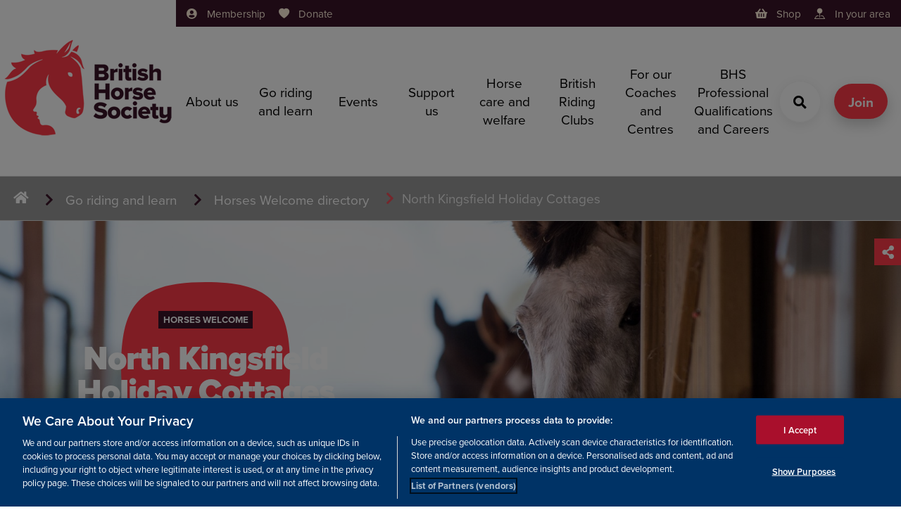

--- FILE ---
content_type: text/html; charset=utf-8
request_url: https://www.bhs.org.uk/go-riding-and-learn/horses-welcome-directory/north-kingsfield-holiday-cottages/
body_size: 24829
content:


<!DOCTYPE html>
<html lang="en" prefix="og: https://ogp.me/ns#">
<head>
    <meta charset="UTF-8">
    <meta name="viewport" content="width=device-width, initial-scale=1.0">
    

<title>North Kingsfield Holiday Cottages | BHS Approved Centre | The British Horse Society</title>
<link rel="canonical" href="https://www.bhs.org.uk/go-riding-and-learn/horses-welcome-directory/north-kingsfield-holiday-cottages/">


    <meta name="description" content="Our holiday cottages on the Yorkshire Coast offer luxurious accommodation with private hot tubs near Bridlington, East Yorkshire." />

<meta property="og:site_name" content="The British Horse society" />
<meta property="og:type" content="website" />
<meta property="og:title" content="North Kingsfield Holiday Cottages | BHS Approved Centre | The British Horse Society" />

    <meta property="og:description" content="Our holiday cottages on the Yorkshire Coast offer luxurious accommodation with private hot tubs near Bridlington, East Yorkshire." />

<meta property="og:url" content="https://www.bhs.org.uk/go-riding-and-learn/horses-welcome-directory/north-kingsfield-holiday-cottages/" />


    <link rel="stylesheet" href="https://use.typekit.net/uqy8xmm.css">
    <link rel="apple-touch-icon" href="/assets/images/logo/180.png" sizes="180x180" />
    <link rel="stylesheet" href="/assets/css/essential.css?v=20250908060644" />
    <link rel="stylesheet" href="/assets/css/non-essential.css" />
    <link rel="stylesheet" href="/assets/css/custom-styles.css" />
    

    
    
<script src="https://cdn.cookielaw.org/scripttemplates/otSDKStub.js" type="text/javascript" charset="UTF-8" data-domain-script="cae43fc9-cbc7-4164-91fc-afdaed708707"></script>
<script type="text/javascript">
    function OptanonWrapper() { }
</script>

        
<meta name="msvalidate.01" content="EBEBB5A2BD76D2B89CC437CB0EF42241" /><meta name="google-site-verification" content="9WNdtqi9Tr8ByLUqq7NKhxzBySrxIHqz7lzrx59QlEY" /><script>
                (function (a, t, i) { var e = "MSCI"; var s = "Analytics"; var o = e + "queue"; a[o] = a[o] || []; var r = a[e] || function (n) { var t = {}; t[s] = {}; function e(e) { while (e.length) { var r = e.pop(); t[s][r] = function (e) { return function () { a[o].push([e, n, arguments]) } }(r) } } var r = "track"; var i = "set"; e([r + "Event", r + "View", r + "Action", i + "Config", i + "Property", i + "User", "initialize", "teardown"]); return t }(i.name); var n = i.name; if (!a[e]) { a[n] = r[s]; a[o].push(["new", n]); setTimeout(function () { var e = "script"; var r = t.createElement(e); r.async = 1; r.src = i.src; var n = t.getElementsByTagName(e)[0]; n.parentNode.insertBefore(r, n) }, 1) } else { a[n] = new r[s] } if (i.user) { a[n].setUser(i.user) } if (i.props) { for (var c in i.props) { a[n].setProperty(c, i.props[c]) } } a[n].initialize(i.cfg) })(window, document, {
 
                    src: "https://cxppgbr1rdrect01sa02cdn.blob.core.windows.net/webtracking/WebTracking/WebTracking.bundle.js",
                    name: "MSCI",
                    cfg: {
 
                        ingestionKey: "de2ab5d4153d47fba813ad21e538d6fd-714e4710-bf93-4429-b922-9956669b4627-7253",
                        endpointUrl: "https://mobile.events.data.microsoft.com/OneCollector/1.0/",
                        autoCapture: {
                            view: true,
                            click: true
                        },
                        orgInfo: {
                            orgId: "4797fd42-bf41-ee11-94d3-0022481a27a9",
                            orgTenantId: "61761a3f-0f9f-43bd-a8ce-e39e84824d9e",
                            orgGeo: "GBR"
                        }
                    }
                });
</script><script>
                (function (a, t, i) { var e = "MSCI"; var s = "Analytics"; var o = e + "queue"; a[o] = a[o] || []; var r = a[e] || function (n) { var t = {}; t[s] = {}; function e(e) { while (e.length) { var r = e.pop(); t[s][r] = function (e) { return function () { a[o].push([e, n, arguments]) } }(r) } } var r = "track"; var i = "set"; e([r + "Event", r + "View", r + "Action", i + "Config", i + "Property", i + "User", "initialize", "teardown"]); return t }(i.name); var n = i.name; if (!a[e]) { a[n] = r[s]; a[o].push(["new", n]); setTimeout(function () { var e = "script"; var r = t.createElement(e); r.async = 1; r.src = i.src; var n = t.getElementsByTagName(e)[0]; n.parentNode.insertBefore(r, n) }, 1) } else { a[n] = new r[s] } if (i.user) { a[n].setUser(i.user) } if (i.props) { for (var c in i.props) { a[n].setProperty(c, i.props[c]) } } a[n].initialize(i.cfg) })(window, document, {
 
                    src: "https://cxppgbr1rdrect01sa02cdn.blob.core.windows.net/webtracking/WebTracking/WebTracking.bundle.js",
                    name: "MSCI",
                    cfg: {
 
                        ingestionKey: "c8e66c37777f46bfa067ce0dbe5e62a8-7de2af1d-5532-4e63-aebd-61f6daf2e1f0-7445",
                        endpointUrl: "https://mobile.events.data.microsoft.com/OneCollector/1.0/",
                        autoCapture: {
                            view: true,
                            click: true
                        },
                        orgInfo: {
                            orgId: "4797fd42-bf41-ee11-94d3-0022481a27a9",
                            orgTenantId: "61761a3f-0f9f-43bd-a8ce-e39e84824d9e",
                            orgGeo: "GBR"
                        }
                    }
                });
</script><!-- Google Tag Manager -->
<script>(function(w,d,s,l,i){w[l]=w[l]||[];w[l].push({'gtm.start':
new Date().getTime(),event:'gtm.js'});var f=d.getElementsByTagName(s)[0],
j=d.createElement(s),dl=l!='dataLayer'?'&l='+l:'';j.async=true;j.src=
'https://www.googletagmanager.com/gtm.js?id='+i+dl;f.parentNode.insertBefore(j,f);
})(window,document,'script','dataLayer','GTM-WCBDWX');</script>
<!-- End Google Tag Manager --><meta name="msvalidate.01" content="EBEBB5A2BD76D2B89CC437CB0EF42241" /><meta name="msvalidate.01" content="E238DFEF0A1265F28090C9F63CA60DAB" />

</head>
<body>
    <a aria-label="Skip to Content" class="a-skip-to-content padding bg--red text--white" href="#maincontent">
    <i class="icon icon-arrow-down">
        <span hidden="">arrow-down</span>
    </i>
    <span>Skip to content</span>
</a>

    <header>
        

<header class="o-header c-flex bg--white text--black">
    <div class="o-header__shadow bg--blue"></div>
    <div>
        <a class="o-header__logo" href="/" aria-label="Go to BHS home">
            <img src='/media/g5ojhjfk/bhs-primary-logo-colour-copy-30-border.png?width=250&amp;height=250&amp;v=1dc219afe0198f0' alt='British Horse Society home' title='Bhs Primary Logo Colour Copy 30 Border' />
        </a>
    </div>
    <div class="c-flex c-flex--column c-flex__item bg--white">
        <div class="o-header__bar o-header__padding display@large text--small bg--darkbay text--oat">
            <div class="c-flex">
                <nav class="o-header__bar__links c-flex__item">
                    <ul class="a-list a-list--inline">
                        
<li class="o-header__bar__links__item">
    
<a class='a-link a-link--with-icon a-link--with-icon--left' href='/membership/' target=''>
                            <i class='a-link__icon icon icon-user-circle'>
                                <span hidden>user-circle</span>
                            </i>
                            <span class='a-link__text'>Membership</span>
                        </a>

</li>

<li class="o-header__bar__links__item">
    
<a class='a-link a-link--with-icon a-link--with-icon--left' href='/support-us/donate/' target=''>
                            <i class='a-link__icon icon icon-heart'>
                                <span hidden>heart</span>
                            </i>
                            <span class='a-link__text'>Donate</span>
                        </a>

</li>

                    </ul>
                </nav>

    <div class="o-header__bar__login no-wrap text--right">
        <ul class="a-list a-list--inline">
            <li class="o-header__bar__links__item">
                <a class="a-link a-link--with-icon a-link--with-icon--left" href="https://www.britishhorseshop.com/" target="_blank">
                    <i class="a-link__icon icon icon-basket">
                        <span hidden="">basket</span>
                    </i>
                    <span class="a-link__text">
                        Shop
                    </span>
                </a>
            </li>
            <li class="o-header__bar__links__item">
                <a class="a-link a-link--with-icon a-link--with-icon--left" href="/bhs-in-your-area/">
                    <i class="a-link__icon icon icon-pin-map-fill">
                        <span hidden>pin--map-fill</span>
                    </i>
                    <span class="a-link__text">
                        In your area
                    </span>
                </a>
            </li>

        </ul>
    </div>
            </div>
        </div>
        <div class="c-flex c-flex--align-center c-flex__item--fill">
            <nav class="o-header__nav o-header__vh border-box c-flex c-flex__item display@large o-header__padding bg--white" data-toggle="nav" data-toggle-result="flex">
                <div class="o-header__scrollable c-row c-flex c-flex--column">
                    <div class="o-header__nav__secondary hidden@large">
                        <div class="m-tabs c-flex">
                            

<div class="m-tabs__tab c-flex__item">
    <a class="a-tab c-flex c-flex--column padding text--center bg--white" href="/membership/">
        <div>
            
<img src='/media/0xhjytyp/riding-out-anthony-francis-jones.jpg?width=400&height=180&v=1da58399cd7f5f0' alt='behind horse close-up in a yellow field' 
                    height='180' width='400'
                     loading='lazy'
                    
                     />

        </div>
        <span>
            Membership
        </span>
    </a>
</div>

<div class="m-tabs__tab c-flex__item">
    <a class="a-tab c-flex c-flex--column padding text--center bg--white" href="/support-us/donate/">
        <div>
            
<img src='/media/djvad1iv/bhs-parbold-equestrian-centre-1-8.jpg?rxy=0.46920821114369504,0.36950641985983895&width=400&height=180&v=1d83d2947c75970' alt='BHS Parbold Equestrian Centre 1 (8)' 
                    height='180' width='400'
                     loading='lazy'
                    
                     />

        </div>
        <span>
            Donate
        </span>
    </a>
</div>

                        </div>
                    </div>
                    <ul class="o-header__nav__links a-list a-list--no-style a-navigation-list c-flex@medium c-flex--wrap">

                                <li class="c-flex__item c-flex__item--1\2@medium c-flex__item--1\4@large">
                                    <a class="o-header__nav__link a-navigation-list__link c-flex c-flex--align-center a-link a-link--with-icon a-link--with-icon--right " href="#" data-toggles="nav__0">
                                        <span class="a-link__text">
                                            About us
                                        </span>
                                        <i class="a-link__icon icon icon-arrow-right text--red ">
                                            <span hidden>arrow-right</span>
                                        </i>
                                    </a>




<div class="o-header__subnav o-header__vh c-flex c-flex--column bg--silver" data-toggle="nav__0" data-toggle-result="flex">
    <a class="o-header__subnav__back padding hidden@large a-link a-link--with-icon a-link--with-icon--left " href="#" data-toggles="nav__0">
        <i class="a-link__icon icon icon-chevron-left  ">
            <span hidden>chevron-left</span>
        </i> <span class="a-link__text">
            back
        </span>
    </a>
    <div class="o-header__scrollable c-flex__item--fill c-flex">
        <div class="o-header__subnav__container o-header__scrollable m-sub-navigation padding c-row--padding@large">
            <div class="m-sub-navigation__row c-row">
                <div class="display@large">
                    <div class="m-sub-navigation__close text--large a-toggle" data-toggles="nav__0">
                        <div class="a-toggle__opener">
                            <button aria-label="cross" class="m-sub-navigation__close text--large a-button a-button--icon bg--transparent     text--red@hover" type="button">
                                <i class=" icon icon-cross  text--red@hover">
                                    <span hidden>cross</span>
                                </i>
                            </button>
                        </div>
                        <div class="a-toggle__closer">
                            <button aria-label="cross" class="m-sub-navigation__close text--large a-button a-button--icon bg--transparent     text--red@hover" type="button">
                                <i class=" icon icon-cross  text--red@hover">
                                    <span hidden>cross</span>
                                </i>
                            </button>
                        </div>
                    </div>
                    <div class="c-flex padding">
                        <div class="c-content c-flex c-flex--column c-flex__item">
                            <div>
                                <a class="h1 a-link a-link--with-icon a-link--with-icon--right a-link--colour-hover text--red@hover" href="/about-us/">
                                    <span class="a-link__text">
                                        About us
                                    </span>
                                </a>
                            </div>
                            <div class="c-flex c-flex--align-end c-flex__item--fill c-row--content">
                                <div class="c-content c-row--content m-content text--jet">
                                    <p class="o-header__subnav__container o-header__scrollable">
                                        As the largest and most influential equestrian charity in the UK, we make a real impact to the lives of horses and people who care about them by working to improve education, welfare, access and safety
                                    </p>
                                </div>
                            </div>
                        </div>
                        <div>
                        </div>
                    </div>
                </div>
                <hr class="m-sub-navigation__hr display@large bg--jet" />
                <ul class="o-header__subnav__container o-header__scrollable a-list a-list--no-style a-navigation-list a-navigation-list--has-parent c-flex@medium c-flex--wrap">
                    <li class="a-navigation-list__parent c-flex__item">
                        <a class="a-navigation-list__view-all text--small a-link  " href="#">
                            View all
                        </a>
                        <a class="a-navigation-list__link c-flex c-flex--align-center h3 a-link a-link--with-icon a-link--with-icon--right a-link--colour-hover text--red@hover" href="/about-us/">
                            <span class="a-link__text">
                                About us
                            </span>
                            <i class="a-link__icon icon icon-arrow-right text--red text--red@hover">
                                <span hidden>arrow-right</span>
                            </i>
                        </a>
                    </li>

                        <li class="a-navigation-list__item c-flex__item c-flex__item--1\2@medium c-flex__item--1\4@large">
                            <i class="a-navigation-list__icon hidden@large icon icon-indent  ">
                                <span hidden>indent</span>
                            </i>
                            <a class="a-navigation-list__link c-flex c-flex--align-center a-link a-link--with-icon a-link--with-icon--right a-link--colour-hover text--red@hover" href="/about-us/our-vision-and-purpose/">
                                <span class="a-link__text">
                                    Our vision and purpose
                                </span>
                                <i class="a-link__icon icon icon-arrow-right text--red text--red@hover">
                                    <span hidden>arrow-right</span>
                                </i>
                            </a>
                        </li>
                        <li class="a-navigation-list__item c-flex__item c-flex__item--1\2@medium c-flex__item--1\4@large">
                            <i class="a-navigation-list__icon hidden@large icon icon-indent  ">
                                <span hidden>indent</span>
                            </i>
                            <a class="a-navigation-list__link c-flex c-flex--align-center a-link a-link--with-icon a-link--with-icon--right a-link--colour-hover text--red@hover" href="/about-us/our-access-work/">
                                <span class="a-link__text">
                                    Our access work
                                </span>
                                <i class="a-link__icon icon icon-arrow-right text--red text--red@hover">
                                    <span hidden>arrow-right</span>
                                </i>
                            </a>
                        </li>
                        <li class="a-navigation-list__item c-flex__item c-flex__item--1\2@medium c-flex__item--1\4@large">
                            <i class="a-navigation-list__icon hidden@large icon icon-indent  ">
                                <span hidden>indent</span>
                            </i>
                            <a class="a-navigation-list__link c-flex c-flex--align-center a-link a-link--with-icon a-link--with-icon--right a-link--colour-hover text--red@hover" href="/about-us/our-welfare-work/">
                                <span class="a-link__text">
                                    Our welfare work
                                </span>
                                <i class="a-link__icon icon icon-arrow-right text--red text--red@hover">
                                    <span hidden>arrow-right</span>
                                </i>
                            </a>
                        </li>
                        <li class="a-navigation-list__item c-flex__item c-flex__item--1\2@medium c-flex__item--1\4@large">
                            <i class="a-navigation-list__icon hidden@large icon icon-indent  ">
                                <span hidden>indent</span>
                            </i>
                            <a class="a-navigation-list__link c-flex c-flex--align-center a-link a-link--with-icon a-link--with-icon--right a-link--colour-hover text--red@hover" href="/about-us/our-safety-work/">
                                <span class="a-link__text">
                                    Our safety work
                                </span>
                                <i class="a-link__icon icon icon-arrow-right text--red text--red@hover">
                                    <span hidden>arrow-right</span>
                                </i>
                            </a>
                        </li>
                        <li class="a-navigation-list__item c-flex__item c-flex__item--1\2@medium c-flex__item--1\4@large">
                            <i class="a-navigation-list__icon hidden@large icon icon-indent  ">
                                <span hidden>indent</span>
                            </i>
                            <a class="a-navigation-list__link c-flex c-flex--align-center a-link a-link--with-icon a-link--with-icon--right a-link--colour-hover text--red@hover" href="/about-us/latest-news/">
                                <span class="a-link__text">
                                    Latest news
                                </span>
                                <i class="a-link__icon icon icon-arrow-right text--red text--red@hover">
                                    <span hidden>arrow-right</span>
                                </i>
                            </a>
                        </li>
                        <li class="a-navigation-list__item c-flex__item c-flex__item--1\2@medium c-flex__item--1\4@large">
                            <i class="a-navigation-list__icon hidden@large icon icon-indent  ">
                                <span hidden>indent</span>
                            </i>
                            <a class="a-navigation-list__link c-flex c-flex--align-center a-link a-link--with-icon a-link--with-icon--right a-link--colour-hover text--red@hover" href="/about-us/contact-us/">
                                <span class="a-link__text">
                                    Contact us
                                </span>
                                <i class="a-link__icon icon icon-arrow-right text--red text--red@hover">
                                    <span hidden>arrow-right</span>
                                </i>
                            </a>
                        </li>
                        <li class="a-navigation-list__item c-flex__item c-flex__item--1\2@medium c-flex__item--1\4@large">
                            <i class="a-navigation-list__icon hidden@large icon icon-indent  ">
                                <span hidden>indent</span>
                            </i>
                            <a class="a-navigation-list__link c-flex c-flex--align-center a-link a-link--with-icon a-link--with-icon--right a-link--colour-hover text--red@hover" href="/about-us/membership/">
                                <span class="a-link__text">
                                    Membership
                                </span>
                                <i class="a-link__icon icon icon-arrow-right text--red text--red@hover">
                                    <span hidden>arrow-right</span>
                                </i>
                            </a>
                        </li>
                        <li class="a-navigation-list__item c-flex__item c-flex__item--1\2@medium c-flex__item--1\4@large">
                            <i class="a-navigation-list__icon hidden@large icon icon-indent  ">
                                <span hidden>indent</span>
                            </i>
                            <a class="a-navigation-list__link c-flex c-flex--align-center a-link a-link--with-icon a-link--with-icon--right a-link--colour-hover text--red@hover" href="/about-us/bhs-jobs/">
                                <span class="a-link__text">
                                    BHS Jobs
                                </span>
                                <i class="a-link__icon icon icon-arrow-right text--red text--red@hover">
                                    <span hidden>arrow-right</span>
                                </i>
                            </a>
                        </li>
                        <li class="a-navigation-list__item c-flex__item c-flex__item--1\2@medium c-flex__item--1\4@large">
                            <i class="a-navigation-list__icon hidden@large icon icon-indent  ">
                                <span hidden>indent</span>
                            </i>
                            <a class="a-navigation-list__link c-flex c-flex--align-center a-link a-link--with-icon a-link--with-icon--right a-link--colour-hover text--red@hover" href="/about-us/everyone-welcome/">
                                <span class="a-link__text">
                                    Everyone Welcome
                                </span>
                                <i class="a-link__icon icon icon-arrow-right text--red text--red@hover">
                                    <span hidden>arrow-right</span>
                                </i>
                            </a>
                        </li>
                        <li class="a-navigation-list__item c-flex__item c-flex__item--1\2@medium c-flex__item--1\4@large">
                            <i class="a-navigation-list__icon hidden@large icon icon-indent  ">
                                <span hidden>indent</span>
                            </i>
                            <a class="a-navigation-list__link c-flex c-flex--align-center a-link a-link--with-icon a-link--with-icon--right a-link--colour-hover text--red@hover" href="/about-us/horses-in-society/">
                                <span class="a-link__text">
                                    Horses in Society
                                </span>
                                <i class="a-link__icon icon icon-arrow-right text--red text--red@hover">
                                    <span hidden>arrow-right</span>
                                </i>
                            </a>
                        </li>
                </ul>
            </div>
        </div>
    </div>
</div>
                                </li>
                                <li class="c-flex__item c-flex__item--1\2@medium c-flex__item--1\4@large">
                                    <a class="o-header__nav__link a-navigation-list__link c-flex c-flex--align-center a-link a-link--with-icon a-link--with-icon--right " href="#" data-toggles="nav__1">
                                        <span class="a-link__text">
                                            Go riding and learn
                                        </span>
                                        <i class="a-link__icon icon icon-arrow-right text--red ">
                                            <span hidden>arrow-right</span>
                                        </i>
                                    </a>




<div class="o-header__subnav o-header__vh c-flex c-flex--column bg--silver" data-toggle="nav__1" data-toggle-result="flex">
    <a class="o-header__subnav__back padding hidden@large a-link a-link--with-icon a-link--with-icon--left " href="#" data-toggles="nav__1">
        <i class="a-link__icon icon icon-chevron-left  ">
            <span hidden>chevron-left</span>
        </i> <span class="a-link__text">
            back
        </span>
    </a>
    <div class="o-header__scrollable c-flex__item--fill c-flex">
        <div class="o-header__subnav__container o-header__scrollable m-sub-navigation padding c-row--padding@large">
            <div class="m-sub-navigation__row c-row">
                <div class="display@large">
                    <div class="m-sub-navigation__close text--large a-toggle" data-toggles="nav__1">
                        <div class="a-toggle__opener">
                            <button aria-label="cross" class="m-sub-navigation__close text--large a-button a-button--icon bg--transparent     text--red@hover" type="button">
                                <i class=" icon icon-cross  text--red@hover">
                                    <span hidden>cross</span>
                                </i>
                            </button>
                        </div>
                        <div class="a-toggle__closer">
                            <button aria-label="cross" class="m-sub-navigation__close text--large a-button a-button--icon bg--transparent     text--red@hover" type="button">
                                <i class=" icon icon-cross  text--red@hover">
                                    <span hidden>cross</span>
                                </i>
                            </button>
                        </div>
                    </div>
                    <div class="c-flex padding">
                        <div class="c-content c-flex c-flex--column c-flex__item">
                            <div>
                                <a class="h1 a-link a-link--with-icon a-link--with-icon--right a-link--colour-hover text--red@hover" href="/go-riding-and-learn/">
                                    <span class="a-link__text">
                                        Go riding and learn
                                    </span>
                                </a>
                            </div>
                            <div class="c-flex c-flex--align-end c-flex__item--fill c-row--content">
                                <div class="c-content c-row--content m-content text--jet">
                                    <p class="o-header__subnav__container o-header__scrollable">
                                        Whether you&#x2019;re an experienced rider or looking to get started, we have information to help. 
                                    </p>
                                </div>
                            </div>
                        </div>
                        <div>
                        </div>
                    </div>
                </div>
                <hr class="m-sub-navigation__hr display@large bg--jet" />
                <ul class="o-header__subnav__container o-header__scrollable a-list a-list--no-style a-navigation-list a-navigation-list--has-parent c-flex@medium c-flex--wrap">
                    <li class="a-navigation-list__parent c-flex__item">
                        <a class="a-navigation-list__view-all text--small a-link  " href="#">
                            View all
                        </a>
                        <a class="a-navigation-list__link c-flex c-flex--align-center h3 a-link a-link--with-icon a-link--with-icon--right a-link--colour-hover text--red@hover" href="/go-riding-and-learn/">
                            <span class="a-link__text">
                                Go riding and learn
                            </span>
                            <i class="a-link__icon icon icon-arrow-right text--red text--red@hover">
                                <span hidden>arrow-right</span>
                            </i>
                        </a>
                    </li>

                        <li class="a-navigation-list__item c-flex__item c-flex__item--1\2@medium c-flex__item--1\4@large">
                            <i class="a-navigation-list__icon hidden@large icon icon-indent  ">
                                <span hidden>indent</span>
                            </i>
                            <a class="a-navigation-list__link c-flex c-flex--align-center a-link a-link--with-icon a-link--with-icon--right a-link--colour-hover text--red@hover" href="/go-riding-and-learn/find-a-riding-centre-or-livery-yard/">
                                <span class="a-link__text">
                                    Find a riding centre or livery yard
                                </span>
                                <i class="a-link__icon icon icon-arrow-right text--red text--red@hover">
                                    <span hidden>arrow-right</span>
                                </i>
                            </a>
                        </li>
                        <li class="a-navigation-list__item c-flex__item c-flex__item--1\2@medium c-flex__item--1\4@large">
                            <i class="a-navigation-list__icon hidden@large icon icon-indent  ">
                                <span hidden>indent</span>
                            </i>
                            <a class="a-navigation-list__link c-flex c-flex--align-center a-link a-link--with-icon a-link--with-icon--right a-link--colour-hover text--red@hover" href="/go-riding-and-learn/find-a-coach-or-groom/">
                                <span class="a-link__text">
                                    Find a coach or groom
                                </span>
                                <i class="a-link__icon icon icon-arrow-right text--red text--red@hover">
                                    <span hidden>arrow-right</span>
                                </i>
                            </a>
                        </li>
                        <li class="a-navigation-list__item c-flex__item c-flex__item--1\2@medium c-flex__item--1\4@large">
                            <i class="a-navigation-list__icon hidden@large icon icon-indent  ">
                                <span hidden>indent</span>
                            </i>
                            <a class="a-navigation-list__link c-flex c-flex--align-center a-link a-link--with-icon a-link--with-icon--right a-link--colour-hover text--red@hover" href="/go-riding-and-learn/riding-out-hacking/">
                                <span class="a-link__text">
                                    Riding out &amp; hacking
                                </span>
                                <i class="a-link__icon icon icon-arrow-right text--red text--red@hover">
                                    <span hidden>arrow-right</span>
                                </i>
                            </a>
                        </li>
                        <li class="a-navigation-list__item c-flex__item c-flex__item--1\2@medium c-flex__item--1\4@large">
                            <i class="a-navigation-list__icon hidden@large icon icon-indent  ">
                                <span hidden>indent</span>
                            </i>
                            <a class="a-navigation-list__link c-flex c-flex--align-center a-link a-link--with-icon a-link--with-icon--right a-link--colour-hover text--red@hover" href="/go-riding-and-learn/learning-to-ride/">
                                <span class="a-link__text">
                                    Learning to ride
                                </span>
                                <i class="a-link__icon icon icon-arrow-right text--red text--red@hover">
                                    <span hidden>arrow-right</span>
                                </i>
                            </a>
                        </li>
                        <li class="a-navigation-list__item c-flex__item c-flex__item--1\2@medium c-flex__item--1\4@large">
                            <i class="a-navigation-list__icon hidden@large icon icon-indent  ">
                                <span hidden>indent</span>
                            </i>
                            <a class="a-navigation-list__link c-flex c-flex--align-center a-link a-link--with-icon a-link--with-icon--right a-link--colour-hover text--red@hover" href="/go-riding-and-learn/record-an-incident/">
                                <span class="a-link__text">
                                    Record an incident
                                </span>
                                <i class="a-link__icon icon icon-arrow-right text--red text--red@hover">
                                    <span hidden>arrow-right</span>
                                </i>
                            </a>
                        </li>
                        <li class="a-navigation-list__item c-flex__item c-flex__item--1\2@medium c-flex__item--1\4@large">
                            <i class="a-navigation-list__icon hidden@large icon icon-indent  ">
                                <span hidden>indent</span>
                            </i>
                            <a class="a-navigation-list__link c-flex c-flex--align-center a-link a-link--with-icon a-link--with-icon--right a-link--colour-hover text--red@hover" href="/go-riding-and-learn/bhs-approved-pony-parties/">
                                <span class="a-link__text">
                                    BHS Approved Pony Parties
                                </span>
                                <i class="a-link__icon icon icon-arrow-right text--red text--red@hover">
                                    <span hidden>arrow-right</span>
                                </i>
                            </a>
                        </li>
                        <li class="a-navigation-list__item c-flex__item c-flex__item--1\2@medium c-flex__item--1\4@large">
                            <i class="a-navigation-list__icon hidden@large icon icon-indent  ">
                                <span hidden>indent</span>
                            </i>
                            <a class="a-navigation-list__link c-flex c-flex--align-center a-link a-link--with-icon a-link--with-icon--right a-link--colour-hover text--red@hover" href="/go-riding-and-learn/horses-welcome-directory/">
                                <span class="a-link__text">
                                    Horses Welcome directory
                                </span>
                                <i class="a-link__icon icon icon-arrow-right text--red text--red@hover">
                                    <span hidden>arrow-right</span>
                                </i>
                            </a>
                        </li>
                        <li class="a-navigation-list__item c-flex__item c-flex__item--1\2@medium c-flex__item--1\4@large">
                            <i class="a-navigation-list__icon hidden@large icon icon-indent  ">
                                <span hidden>indent</span>
                            </i>
                            <a class="a-navigation-list__link c-flex c-flex--align-center a-link a-link--with-icon a-link--with-icon--right a-link--colour-hover text--red@hover" href="/go-riding-and-learn/recreational-awards/">
                                <span class="a-link__text">
                                    Recreational awards
                                </span>
                                <i class="a-link__icon icon icon-arrow-right text--red text--red@hover">
                                    <span hidden>arrow-right</span>
                                </i>
                            </a>
                        </li>
                        <li class="a-navigation-list__item c-flex__item c-flex__item--1\2@medium c-flex__item--1\4@large">
                            <i class="a-navigation-list__icon hidden@large icon icon-indent  ">
                                <span hidden>indent</span>
                            </i>
                            <a class="a-navigation-list__link c-flex c-flex--align-center a-link a-link--with-icon a-link--with-icon--right a-link--colour-hover text--red@hover" href="/go-riding-and-learn/changing-lives-through-horses/">
                                <span class="a-link__text">
                                    Changing Lives Through Horses
                                </span>
                                <i class="a-link__icon icon icon-arrow-right text--red text--red@hover">
                                    <span hidden>arrow-right</span>
                                </i>
                            </a>
                        </li>
                        <li class="a-navigation-list__item c-flex__item c-flex__item--1\2@medium c-flex__item--1\4@large">
                            <i class="a-navigation-list__icon hidden@large icon icon-indent  ">
                                <span hidden>indent</span>
                            </i>
                            <a class="a-navigation-list__link c-flex c-flex--align-center a-link a-link--with-icon a-link--with-icon--right a-link--colour-hover text--red@hover" href="/go-riding-and-learn/qualifications-and-accreditation-explained/">
                                <span class="a-link__text">
                                    Qualifications and Accreditation explained
                                </span>
                                <i class="a-link__icon icon icon-arrow-right text--red text--red@hover">
                                    <span hidden>arrow-right</span>
                                </i>
                            </a>
                        </li>
                </ul>
            </div>
        </div>
    </div>
</div>
                                </li>
                                <li class="c-flex__item c-flex__item--1\2@medium c-flex__item--1\4@large">
                                    <a class="o-header__nav__link a-navigation-list__link c-flex c-flex--align-center a-link a-link--with-icon a-link--with-icon--right " href="#" data-toggles="nav__2">
                                        <span class="a-link__text">
                                            Events
                                        </span>
                                        <i class="a-link__icon icon icon-arrow-right text--red ">
                                            <span hidden>arrow-right</span>
                                        </i>
                                    </a>




<div class="o-header__subnav o-header__vh c-flex c-flex--column bg--silver" data-toggle="nav__2" data-toggle-result="flex">
    <a class="o-header__subnav__back padding hidden@large a-link a-link--with-icon a-link--with-icon--left " href="#" data-toggles="nav__2">
        <i class="a-link__icon icon icon-chevron-left  ">
            <span hidden>chevron-left</span>
        </i> <span class="a-link__text">
            back
        </span>
    </a>
    <div class="o-header__scrollable c-flex__item--fill c-flex">
        <div class="o-header__subnav__container o-header__scrollable m-sub-navigation padding c-row--padding@large">
            <div class="m-sub-navigation__row c-row">
                <div class="display@large">
                    <div class="m-sub-navigation__close text--large a-toggle" data-toggles="nav__2">
                        <div class="a-toggle__opener">
                            <button aria-label="cross" class="m-sub-navigation__close text--large a-button a-button--icon bg--transparent     text--red@hover" type="button">
                                <i class=" icon icon-cross  text--red@hover">
                                    <span hidden>cross</span>
                                </i>
                            </button>
                        </div>
                        <div class="a-toggle__closer">
                            <button aria-label="cross" class="m-sub-navigation__close text--large a-button a-button--icon bg--transparent     text--red@hover" type="button">
                                <i class=" icon icon-cross  text--red@hover">
                                    <span hidden>cross</span>
                                </i>
                            </button>
                        </div>
                    </div>
                    <div class="c-flex padding">
                        <div class="c-content c-flex c-flex--column c-flex__item">
                            <div>
                                <a class="h1 a-link a-link--with-icon a-link--with-icon--right a-link--colour-hover text--red@hover" href="/events/">
                                    <span class="a-link__text">
                                        Events
                                    </span>
                                </a>
                            </div>
                            <div class="c-flex c-flex--align-end c-flex__item--fill c-row--content">
                                <div class="c-content c-row--content m-content text--jet">
                                    <p class="o-header__subnav__container o-header__scrollable">
                                        We run events across the country - from summer camps to dressage competitions, there&#x27;s something for every level of equestrian.
                                    </p>
                                </div>
                            </div>
                        </div>
                        <div>
                        </div>
                    </div>
                </div>
                <hr class="m-sub-navigation__hr display@large bg--jet" />
                <ul class="o-header__subnav__container o-header__scrollable a-list a-list--no-style a-navigation-list a-navigation-list--has-parent c-flex@medium c-flex--wrap">
                    <li class="a-navigation-list__parent c-flex__item">
                        <a class="a-navigation-list__view-all text--small a-link  " href="#">
                            View all
                        </a>
                        <a class="a-navigation-list__link c-flex c-flex--align-center h3 a-link a-link--with-icon a-link--with-icon--right a-link--colour-hover text--red@hover" href="/events/">
                            <span class="a-link__text">
                                Events
                            </span>
                            <i class="a-link__icon icon icon-arrow-right text--red text--red@hover">
                                <span hidden>arrow-right</span>
                            </i>
                        </a>
                    </li>

                        <li class="a-navigation-list__item c-flex__item c-flex__item--1\2@medium c-flex__item--1\4@large">
                            <i class="a-navigation-list__icon hidden@large icon icon-indent  ">
                                <span hidden>indent</span>
                            </i>
                            <a class="a-navigation-list__link c-flex c-flex--align-center a-link a-link--with-icon a-link--with-icon--right a-link--colour-hover text--red@hover" href="/events/local-events/">
                                <span class="a-link__text">
                                    Local events
                                </span>
                                <i class="a-link__icon icon icon-arrow-right text--red text--red@hover">
                                    <span hidden>arrow-right</span>
                                </i>
                            </a>
                        </li>
                        <li class="a-navigation-list__item c-flex__item c-flex__item--1\2@medium c-flex__item--1\4@large">
                            <i class="a-navigation-list__icon hidden@large icon icon-indent  ">
                                <span hidden>indent</span>
                            </i>
                            <a class="a-navigation-list__link c-flex c-flex--align-center a-link a-link--with-icon a-link--with-icon--right a-link--colour-hover text--red@hover" href="/events/find-a-cpd-course/">
                                <span class="a-link__text">
                                    Find a CPD course
                                </span>
                                <i class="a-link__icon icon icon-arrow-right text--red text--red@hover">
                                    <span hidden>arrow-right</span>
                                </i>
                            </a>
                        </li>
                        <li class="a-navigation-list__item c-flex__item c-flex__item--1\2@medium c-flex__item--1\4@large">
                            <i class="a-navigation-list__icon hidden@large icon icon-indent  ">
                                <span hidden>indent</span>
                            </i>
                            <a class="a-navigation-list__link c-flex c-flex--align-center a-link a-link--with-icon a-link--with-icon--right a-link--colour-hover text--red@hover" href="/events/out-and-about/">
                                <span class="a-link__text">
                                    Out and about
                                </span>
                                <i class="a-link__icon icon icon-arrow-right text--red text--red@hover">
                                    <span hidden>arrow-right</span>
                                </i>
                            </a>
                        </li>
                        <li class="a-navigation-list__item c-flex__item c-flex__item--1\2@medium c-flex__item--1\4@large">
                            <i class="a-navigation-list__icon hidden@large icon icon-indent  ">
                                <span hidden>indent</span>
                            </i>
                            <a class="a-navigation-list__link c-flex c-flex--align-center a-link a-link--with-icon a-link--with-icon--right a-link--colour-hover text--red@hover" href="/events/coach-convention-2025/">
                                <span class="a-link__text">
                                    Coach Convention 2025
                                </span>
                                <i class="a-link__icon icon icon-arrow-right text--red text--red@hover">
                                    <span hidden>arrow-right</span>
                                </i>
                            </a>
                        </li>
                        <li class="a-navigation-list__item c-flex__item c-flex__item--1\2@medium c-flex__item--1\4@large">
                            <i class="a-navigation-list__icon hidden@large icon icon-indent  ">
                                <span hidden>indent</span>
                            </i>
                            <a class="a-navigation-list__link c-flex c-flex--align-center a-link a-link--with-icon a-link--with-icon--right a-link--colour-hover text--red@hover" href="/events/bhs-riding-school-national-championships/">
                                <span class="a-link__text">
                                    BHS Riding School National Championships
                                </span>
                                <i class="a-link__icon icon icon-arrow-right text--red text--red@hover">
                                    <span hidden>arrow-right</span>
                                </i>
                            </a>
                        </li>
                </ul>
            </div>
        </div>
    </div>
</div>
                                </li>
                                <li class="c-flex__item c-flex__item--1\2@medium c-flex__item--1\4@large">
                                    <a class="o-header__nav__link a-navigation-list__link c-flex c-flex--align-center a-link a-link--with-icon a-link--with-icon--right " href="#" data-toggles="nav__3">
                                        <span class="a-link__text">
                                            Support us
                                        </span>
                                        <i class="a-link__icon icon icon-arrow-right text--red ">
                                            <span hidden>arrow-right</span>
                                        </i>
                                    </a>




<div class="o-header__subnav o-header__vh c-flex c-flex--column bg--silver" data-toggle="nav__3" data-toggle-result="flex">
    <a class="o-header__subnav__back padding hidden@large a-link a-link--with-icon a-link--with-icon--left " href="#" data-toggles="nav__3">
        <i class="a-link__icon icon icon-chevron-left  ">
            <span hidden>chevron-left</span>
        </i> <span class="a-link__text">
            back
        </span>
    </a>
    <div class="o-header__scrollable c-flex__item--fill c-flex">
        <div class="o-header__subnav__container o-header__scrollable m-sub-navigation padding c-row--padding@large">
            <div class="m-sub-navigation__row c-row">
                <div class="display@large">
                    <div class="m-sub-navigation__close text--large a-toggle" data-toggles="nav__3">
                        <div class="a-toggle__opener">
                            <button aria-label="cross" class="m-sub-navigation__close text--large a-button a-button--icon bg--transparent     text--red@hover" type="button">
                                <i class=" icon icon-cross  text--red@hover">
                                    <span hidden>cross</span>
                                </i>
                            </button>
                        </div>
                        <div class="a-toggle__closer">
                            <button aria-label="cross" class="m-sub-navigation__close text--large a-button a-button--icon bg--transparent     text--red@hover" type="button">
                                <i class=" icon icon-cross  text--red@hover">
                                    <span hidden>cross</span>
                                </i>
                            </button>
                        </div>
                    </div>
                    <div class="c-flex padding">
                        <div class="c-content c-flex c-flex--column c-flex__item">
                            <div>
                                <a class="h1 a-link a-link--with-icon a-link--with-icon--right a-link--colour-hover text--red@hover" href="/support-us/">
                                    <span class="a-link__text">
                                        Support us
                                    </span>
                                </a>
                            </div>
                            <div class="c-flex c-flex--align-end c-flex__item--fill c-row--content">
                                <div class="c-content c-row--content m-content text--jet">
                                    <p class="o-header__subnav__container o-header__scrollable">
                                        Every action you take makes a real difference. Together we can create a better future for horses and the people who love them.
                                    </p>
                                </div>
                            </div>
                        </div>
                        <div>
                        </div>
                    </div>
                </div>
                <hr class="m-sub-navigation__hr display@large bg--jet" />
                <ul class="o-header__subnav__container o-header__scrollable a-list a-list--no-style a-navigation-list a-navigation-list--has-parent c-flex@medium c-flex--wrap">
                    <li class="a-navigation-list__parent c-flex__item">
                        <a class="a-navigation-list__view-all text--small a-link  " href="#">
                            View all
                        </a>
                        <a class="a-navigation-list__link c-flex c-flex--align-center h3 a-link a-link--with-icon a-link--with-icon--right a-link--colour-hover text--red@hover" href="/support-us/">
                            <span class="a-link__text">
                                Support us
                            </span>
                            <i class="a-link__icon icon icon-arrow-right text--red text--red@hover">
                                <span hidden>arrow-right</span>
                            </i>
                        </a>
                    </li>

                        <li class="a-navigation-list__item c-flex__item c-flex__item--1\2@medium c-flex__item--1\4@large">
                            <i class="a-navigation-list__icon hidden@large icon icon-indent  ">
                                <span hidden>indent</span>
                            </i>
                            <a class="a-navigation-list__link c-flex c-flex--align-center a-link a-link--with-icon a-link--with-icon--right a-link--colour-hover text--red@hover" href="/support-us/donate/">
                                <span class="a-link__text">
                                    Donate
                                </span>
                                <i class="a-link__icon icon icon-arrow-right text--red text--red@hover">
                                    <span hidden>arrow-right</span>
                                </i>
                            </a>
                        </li>
                        <li class="a-navigation-list__item c-flex__item c-flex__item--1\2@medium c-flex__item--1\4@large">
                            <i class="a-navigation-list__icon hidden@large icon icon-indent  ">
                                <span hidden>indent</span>
                            </i>
                            <a class="a-navigation-list__link c-flex c-flex--align-center a-link a-link--with-icon a-link--with-icon--right a-link--colour-hover text--red@hover" href="/support-us/volunteering/">
                                <span class="a-link__text">
                                    Volunteering
                                </span>
                                <i class="a-link__icon icon icon-arrow-right text--red text--red@hover">
                                    <span hidden>arrow-right</span>
                                </i>
                            </a>
                        </li>
                        <li class="a-navigation-list__item c-flex__item c-flex__item--1\2@medium c-flex__item--1\4@large">
                            <i class="a-navigation-list__icon hidden@large icon icon-indent  ">
                                <span hidden>indent</span>
                            </i>
                            <a class="a-navigation-list__link c-flex c-flex--align-center a-link a-link--with-icon a-link--with-icon--right a-link--colour-hover text--red@hover" href="/support-us/fundraise/">
                                <span class="a-link__text">
                                    Fundraise
                                </span>
                                <i class="a-link__icon icon icon-arrow-right text--red text--red@hover">
                                    <span hidden>arrow-right</span>
                                </i>
                            </a>
                        </li>
                        <li class="a-navigation-list__item c-flex__item c-flex__item--1\2@medium c-flex__item--1\4@large">
                            <i class="a-navigation-list__icon hidden@large icon icon-indent  ">
                                <span hidden>indent</span>
                            </i>
                            <a class="a-navigation-list__link c-flex c-flex--align-center a-link a-link--with-icon a-link--with-icon--right a-link--colour-hover text--red@hover" href="/support-us/leaving-a-gift-in-your-will/">
                                <span class="a-link__text">
                                    Leaving a gift in your Will
                                </span>
                                <i class="a-link__icon icon icon-arrow-right text--red text--red@hover">
                                    <span hidden>arrow-right</span>
                                </i>
                            </a>
                        </li>
                        <li class="a-navigation-list__item c-flex__item c-flex__item--1\2@medium c-flex__item--1\4@large">
                            <i class="a-navigation-list__icon hidden@large icon icon-indent  ">
                                <span hidden>indent</span>
                            </i>
                            <a class="a-navigation-list__link c-flex c-flex--align-center a-link a-link--with-icon a-link--with-icon--right a-link--colour-hover text--red@hover" href="/support-us/our-campaigns/">
                                <span class="a-link__text">
                                    Our campaigns
                                </span>
                                <i class="a-link__icon icon icon-arrow-right text--red text--red@hover">
                                    <span hidden>arrow-right</span>
                                </i>
                            </a>
                        </li>
                </ul>
            </div>
        </div>
    </div>
</div>
                                </li>
                                <li class="c-flex__item c-flex__item--1\2@medium c-flex__item--1\4@large">
                                    <a class="o-header__nav__link a-navigation-list__link c-flex c-flex--align-center a-link a-link--with-icon a-link--with-icon--right " href="#" data-toggles="nav__4">
                                        <span class="a-link__text">
                                            Horse care and welfare
                                        </span>
                                        <i class="a-link__icon icon icon-arrow-right text--red ">
                                            <span hidden>arrow-right</span>
                                        </i>
                                    </a>




<div class="o-header__subnav o-header__vh c-flex c-flex--column bg--silver" data-toggle="nav__4" data-toggle-result="flex">
    <a class="o-header__subnav__back padding hidden@large a-link a-link--with-icon a-link--with-icon--left " href="#" data-toggles="nav__4">
        <i class="a-link__icon icon icon-chevron-left  ">
            <span hidden>chevron-left</span>
        </i> <span class="a-link__text">
            back
        </span>
    </a>
    <div class="o-header__scrollable c-flex__item--fill c-flex">
        <div class="o-header__subnav__container o-header__scrollable m-sub-navigation padding c-row--padding@large">
            <div class="m-sub-navigation__row c-row">
                <div class="display@large">
                    <div class="m-sub-navigation__close text--large a-toggle" data-toggles="nav__4">
                        <div class="a-toggle__opener">
                            <button aria-label="cross" class="m-sub-navigation__close text--large a-button a-button--icon bg--transparent     text--red@hover" type="button">
                                <i class=" icon icon-cross  text--red@hover">
                                    <span hidden>cross</span>
                                </i>
                            </button>
                        </div>
                        <div class="a-toggle__closer">
                            <button aria-label="cross" class="m-sub-navigation__close text--large a-button a-button--icon bg--transparent     text--red@hover" type="button">
                                <i class=" icon icon-cross  text--red@hover">
                                    <span hidden>cross</span>
                                </i>
                            </button>
                        </div>
                    </div>
                    <div class="c-flex padding">
                        <div class="c-content c-flex c-flex--column c-flex__item">
                            <div>
                                <a class="h1 a-link a-link--with-icon a-link--with-icon--right a-link--colour-hover text--red@hover" href="/horse-care-and-welfare/">
                                    <span class="a-link__text">
                                        Horse care and welfare
                                    </span>
                                </a>
                            </div>
                            <div class="c-flex c-flex--align-end c-flex__item--fill c-row--content">
                                <div class="c-content c-row--content m-content text--jet">
                                    <p class="o-header__subnav__container o-header__scrollable">
                                        Everything you need to know - from buying your first horse to horse welfare advice and information on specific health issues.
                                    </p>
                                </div>
                            </div>
                        </div>
                        <div>
                        </div>
                    </div>
                </div>
                <hr class="m-sub-navigation__hr display@large bg--jet" />
                <ul class="o-header__subnav__container o-header__scrollable a-list a-list--no-style a-navigation-list a-navigation-list--has-parent c-flex@medium c-flex--wrap">
                    <li class="a-navigation-list__parent c-flex__item">
                        <a class="a-navigation-list__view-all text--small a-link  " href="#">
                            View all
                        </a>
                        <a class="a-navigation-list__link c-flex c-flex--align-center h3 a-link a-link--with-icon a-link--with-icon--right a-link--colour-hover text--red@hover" href="/horse-care-and-welfare/">
                            <span class="a-link__text">
                                Horse care and welfare
                            </span>
                            <i class="a-link__icon icon icon-arrow-right text--red text--red@hover">
                                <span hidden>arrow-right</span>
                            </i>
                        </a>
                    </li>

                        <li class="a-navigation-list__item c-flex__item c-flex__item--1\2@medium c-flex__item--1\4@large">
                            <i class="a-navigation-list__icon hidden@large icon icon-indent  ">
                                <span hidden>indent</span>
                            </i>
                            <a class="a-navigation-list__link c-flex c-flex--align-center a-link a-link--with-icon a-link--with-icon--right a-link--colour-hover text--red@hover" href="/horse-care-and-welfare/ownership-loaning/">
                                <span class="a-link__text">
                                    Ownership &amp; loaning
                                </span>
                                <i class="a-link__icon icon icon-arrow-right text--red text--red@hover">
                                    <span hidden>arrow-right</span>
                                </i>
                            </a>
                        </li>
                        <li class="a-navigation-list__item c-flex__item c-flex__item--1\2@medium c-flex__item--1\4@large">
                            <i class="a-navigation-list__icon hidden@large icon icon-indent  ">
                                <span hidden>indent</span>
                            </i>
                            <a class="a-navigation-list__link c-flex c-flex--align-center a-link a-link--with-icon a-link--with-icon--right a-link--colour-hover text--red@hover" href="/horse-care-and-welfare/health-care-management/">
                                <span class="a-link__text">
                                    Health, care &amp; management
                                </span>
                                <i class="a-link__icon icon icon-arrow-right text--red text--red@hover">
                                    <span hidden>arrow-right</span>
                                </i>
                            </a>
                        </li>
                        <li class="a-navigation-list__item c-flex__item c-flex__item--1\2@medium c-flex__item--1\4@large">
                            <i class="a-navigation-list__icon hidden@large icon icon-indent  ">
                                <span hidden>indent</span>
                            </i>
                            <a class="a-navigation-list__link c-flex c-flex--align-center a-link a-link--with-icon a-link--with-icon--right a-link--colour-hover text--red@hover" href="/horse-care-and-welfare/behaviour/">
                                <span class="a-link__text">
                                    Behaviour
                                </span>
                                <i class="a-link__icon icon icon-arrow-right text--red text--red@hover">
                                    <span hidden>arrow-right</span>
                                </i>
                            </a>
                        </li>
                        <li class="a-navigation-list__item c-flex__item c-flex__item--1\2@medium c-flex__item--1\4@large">
                            <i class="a-navigation-list__icon hidden@large icon icon-indent  ">
                                <span hidden>indent</span>
                            </i>
                            <a class="a-navigation-list__link c-flex c-flex--align-center a-link a-link--with-icon a-link--with-icon--right a-link--colour-hover text--red@hover" href="/horse-care-and-welfare/report-a-welfare-concern/">
                                <span class="a-link__text">
                                    Report a welfare concern
                                </span>
                                <i class="a-link__icon icon icon-arrow-right text--red text--red@hover">
                                    <span hidden>arrow-right</span>
                                </i>
                            </a>
                        </li>
                        <li class="a-navigation-list__item c-flex__item c-flex__item--1\2@medium c-flex__item--1\4@large">
                            <i class="a-navigation-list__icon hidden@large icon icon-indent  ">
                                <span hidden>indent</span>
                            </i>
                            <a class="a-navigation-list__link c-flex c-flex--align-center a-link a-link--with-icon a-link--with-icon--right a-link--colour-hover text--red@hover" href="/horse-care-and-welfare/horse-passports/">
                                <span class="a-link__text">
                                    Horse passports
                                </span>
                                <i class="a-link__icon icon icon-arrow-right text--red text--red@hover">
                                    <span hidden>arrow-right</span>
                                </i>
                            </a>
                        </li>
                        <li class="a-navigation-list__item c-flex__item c-flex__item--1\2@medium c-flex__item--1\4@large">
                            <i class="a-navigation-list__icon hidden@large icon icon-indent  ">
                                <span hidden>indent</span>
                            </i>
                            <a class="a-navigation-list__link c-flex c-flex--align-center a-link a-link--with-icon a-link--with-icon--right a-link--colour-hover text--red@hover" href="/horse-care-and-welfare/campaigns-proactive-work/">
                                <span class="a-link__text">
                                    Campaigns &amp; proactive work
                                </span>
                                <i class="a-link__icon icon icon-arrow-right text--red text--red@hover">
                                    <span hidden>arrow-right</span>
                                </i>
                            </a>
                        </li>
                        <li class="a-navigation-list__item c-flex__item c-flex__item--1\2@medium c-flex__item--1\4@large">
                            <i class="a-navigation-list__icon hidden@large icon icon-indent  ">
                                <span hidden>indent</span>
                            </i>
                            <a class="a-navigation-list__link c-flex c-flex--align-center a-link a-link--with-icon a-link--with-icon--right a-link--colour-hover text--red@hover" href="/horse-care-and-welfare/features/">
                                <span class="a-link__text">
                                    Features
                                </span>
                                <i class="a-link__icon icon icon-arrow-right text--red text--red@hover">
                                    <span hidden>arrow-right</span>
                                </i>
                            </a>
                        </li>
                        <li class="a-navigation-list__item c-flex__item c-flex__item--1\2@medium c-flex__item--1\4@large">
                            <i class="a-navigation-list__icon hidden@large icon icon-indent  ">
                                <span hidden>indent</span>
                            </i>
                            <a class="a-navigation-list__link c-flex c-flex--align-center a-link a-link--with-icon a-link--with-icon--right a-link--colour-hover text--red@hover" href="/horse-care-and-welfare/supporting-vets-in-practice/">
                                <span class="a-link__text">
                                    Supporting vets in practice
                                </span>
                                <i class="a-link__icon icon icon-arrow-right text--red text--red@hover">
                                    <span hidden>arrow-right</span>
                                </i>
                            </a>
                        </li>
                </ul>
            </div>
        </div>
    </div>
</div>
                                </li>
                                <li class="c-flex__item c-flex__item--1\2@medium c-flex__item--1\4@large">
                                    <a class="o-header__nav__link a-navigation-list__link c-flex c-flex--align-center a-link a-link--with-icon a-link--with-icon--right " href="#" data-toggles="nav__5">
                                        <span class="a-link__text">
                                            British Riding Clubs
                                        </span>
                                        <i class="a-link__icon icon icon-arrow-right text--red ">
                                            <span hidden>arrow-right</span>
                                        </i>
                                    </a>




<div class="o-header__subnav o-header__vh c-flex c-flex--column bg--silver" data-toggle="nav__5" data-toggle-result="flex">
    <a class="o-header__subnav__back padding hidden@large a-link a-link--with-icon a-link--with-icon--left " href="#" data-toggles="nav__5">
        <i class="a-link__icon icon icon-chevron-left  ">
            <span hidden>chevron-left</span>
        </i> <span class="a-link__text">
            back
        </span>
    </a>
    <div class="o-header__scrollable c-flex__item--fill c-flex">
        <div class="o-header__subnav__container o-header__scrollable m-sub-navigation padding c-row--padding@large">
            <div class="m-sub-navigation__row c-row">
                <div class="display@large">
                    <div class="m-sub-navigation__close text--large a-toggle" data-toggles="nav__5">
                        <div class="a-toggle__opener">
                            <button aria-label="cross" class="m-sub-navigation__close text--large a-button a-button--icon bg--transparent     text--red@hover" type="button">
                                <i class=" icon icon-cross  text--red@hover">
                                    <span hidden>cross</span>
                                </i>
                            </button>
                        </div>
                        <div class="a-toggle__closer">
                            <button aria-label="cross" class="m-sub-navigation__close text--large a-button a-button--icon bg--transparent     text--red@hover" type="button">
                                <i class=" icon icon-cross  text--red@hover">
                                    <span hidden>cross</span>
                                </i>
                            </button>
                        </div>
                    </div>
                    <div class="c-flex padding">
                        <div class="c-content c-flex c-flex--column c-flex__item">
                            <div>
                                <a class="h1 a-link a-link--with-icon a-link--with-icon--right a-link--colour-hover text--red@hover" href="/british-riding-clubs/">
                                    <span class="a-link__text">
                                        British Riding Clubs
                                    </span>
                                </a>
                            </div>
                            <div class="c-flex c-flex--align-end c-flex__item--fill c-row--content">
                                <div class="c-content c-row--content m-content text--jet">
                                    <p class="o-header__subnav__container o-header__scrollable">
                                        Come and join our 34,000 existing British Riding Club members and gain access to the training, competitions and support that the BRC network offers.
                                    </p>
                                </div>
                            </div>
                        </div>
                        <div>
                        </div>
                    </div>
                </div>
                <hr class="m-sub-navigation__hr display@large bg--jet" />
                <ul class="o-header__subnav__container o-header__scrollable a-list a-list--no-style a-navigation-list a-navigation-list--has-parent c-flex@medium c-flex--wrap">
                    <li class="a-navigation-list__parent c-flex__item">
                        <a class="a-navigation-list__view-all text--small a-link  " href="#">
                            View all
                        </a>
                        <a class="a-navigation-list__link c-flex c-flex--align-center h3 a-link a-link--with-icon a-link--with-icon--right a-link--colour-hover text--red@hover" href="/british-riding-clubs/">
                            <span class="a-link__text">
                                British Riding Clubs
                            </span>
                            <i class="a-link__icon icon icon-arrow-right text--red text--red@hover">
                                <span hidden>arrow-right</span>
                            </i>
                        </a>
                    </li>

                        <li class="a-navigation-list__item c-flex__item c-flex__item--1\2@medium c-flex__item--1\4@large">
                            <i class="a-navigation-list__icon hidden@large icon icon-indent  ">
                                <span hidden>indent</span>
                            </i>
                            <a class="a-navigation-list__link c-flex c-flex--align-center a-link a-link--with-icon a-link--with-icon--right a-link--colour-hover text--red@hover" href="/british-riding-clubs/find-a-british-riding-club/">
                                <span class="a-link__text">
                                    Find a British Riding Club
                                </span>
                                <i class="a-link__icon icon icon-arrow-right text--red text--red@hover">
                                    <span hidden>arrow-right</span>
                                </i>
                            </a>
                        </li>
                        <li class="a-navigation-list__item c-flex__item c-flex__item--1\2@medium c-flex__item--1\4@large">
                            <i class="a-navigation-list__icon hidden@large icon icon-indent  ">
                                <span hidden>indent</span>
                            </i>
                            <a class="a-navigation-list__link c-flex c-flex--align-center a-link a-link--with-icon a-link--with-icon--right a-link--colour-hover text--red@hover" href="/british-riding-clubs/membership-clubs/">
                                <span class="a-link__text">
                                    Membership &amp; Clubs
                                </span>
                                <i class="a-link__icon icon icon-arrow-right text--red text--red@hover">
                                    <span hidden>arrow-right</span>
                                </i>
                            </a>
                        </li>
                        <li class="a-navigation-list__item c-flex__item c-flex__item--1\2@medium c-flex__item--1\4@large">
                            <i class="a-navigation-list__icon hidden@large icon icon-indent  ">
                                <span hidden>indent</span>
                            </i>
                            <a class="a-navigation-list__link c-flex c-flex--align-center a-link a-link--with-icon a-link--with-icon--right a-link--colour-hover text--red@hover" href="/british-riding-clubs/officials-volunteers/">
                                <span class="a-link__text">
                                    Officials &amp; Volunteers
                                </span>
                                <i class="a-link__icon icon icon-arrow-right text--red text--red@hover">
                                    <span hidden>arrow-right</span>
                                </i>
                            </a>
                        </li>
                        <li class="a-navigation-list__item c-flex__item c-flex__item--1\2@medium c-flex__item--1\4@large">
                            <i class="a-navigation-list__icon hidden@large icon icon-indent  ">
                                <span hidden>indent</span>
                            </i>
                            <a class="a-navigation-list__link c-flex c-flex--align-center a-link a-link--with-icon a-link--with-icon--right a-link--colour-hover text--red@hover" href="/british-riding-clubs/brc-handbook/">
                                <span class="a-link__text">
                                    BRC Handbook
                                </span>
                                <i class="a-link__icon icon icon-arrow-right text--red text--red@hover">
                                    <span hidden>arrow-right</span>
                                </i>
                            </a>
                        </li>
                        <li class="a-navigation-list__item c-flex__item c-flex__item--1\2@medium c-flex__item--1\4@large">
                            <i class="a-navigation-list__icon hidden@large icon icon-indent  ">
                                <span hidden>indent</span>
                            </i>
                            <a class="a-navigation-list__link c-flex c-flex--align-center a-link a-link--with-icon a-link--with-icon--right a-link--colour-hover text--red@hover" href="/british-riding-clubs/competitions/">
                                <span class="a-link__text">
                                    Competitions
                                </span>
                                <i class="a-link__icon icon icon-arrow-right text--red text--red@hover">
                                    <span hidden>arrow-right</span>
                                </i>
                            </a>
                        </li>
                        <li class="a-navigation-list__item c-flex__item c-flex__item--1\2@medium c-flex__item--1\4@large">
                            <i class="a-navigation-list__icon hidden@large icon icon-indent  ">
                                <span hidden>indent</span>
                            </i>
                            <a class="a-navigation-list__link c-flex c-flex--align-center a-link a-link--with-icon a-link--with-icon--right a-link--colour-hover text--red@hover" href="/british-riding-clubs/news/">
                                <span class="a-link__text">
                                    News
                                </span>
                                <i class="a-link__icon icon icon-arrow-right text--red text--red@hover">
                                    <span hidden>arrow-right</span>
                                </i>
                            </a>
                        </li>
                        <li class="a-navigation-list__item c-flex__item c-flex__item--1\2@medium c-flex__item--1\4@large">
                            <i class="a-navigation-list__icon hidden@large icon icon-indent  ">
                                <span hidden>indent</span>
                            </i>
                            <a class="a-navigation-list__link c-flex c-flex--align-center a-link a-link--with-icon a-link--with-icon--right a-link--colour-hover text--red@hover" href="/british-riding-clubs/policies-procedures/">
                                <span class="a-link__text">
                                    Policies &amp; Procedures
                                </span>
                                <i class="a-link__icon icon icon-arrow-right text--red text--red@hover">
                                    <span hidden>arrow-right</span>
                                </i>
                            </a>
                        </li>
                        <li class="a-navigation-list__item c-flex__item c-flex__item--1\2@medium c-flex__item--1\4@large">
                            <i class="a-navigation-list__icon hidden@large icon icon-indent  ">
                                <span hidden>indent</span>
                            </i>
                            <a class="a-navigation-list__link c-flex c-flex--align-center a-link a-link--with-icon a-link--with-icon--right a-link--colour-hover text--red@hover" href="/british-riding-clubs/contact-brc/">
                                <span class="a-link__text">
                                    Contact BRC
                                </span>
                                <i class="a-link__icon icon icon-arrow-right text--red text--red@hover">
                                    <span hidden>arrow-right</span>
                                </i>
                            </a>
                        </li>
                </ul>
            </div>
        </div>
    </div>
</div>
                                </li>
                                <li class="c-flex__item c-flex__item--1\2@medium c-flex__item--1\4@large">
                                    <a class="o-header__nav__link a-navigation-list__link c-flex c-flex--align-center a-link a-link--with-icon a-link--with-icon--right " href="#" data-toggles="nav__6">
                                        <span class="a-link__text">
                                            For our Coaches and Centres
                                        </span>
                                        <i class="a-link__icon icon icon-arrow-right text--red ">
                                            <span hidden>arrow-right</span>
                                        </i>
                                    </a>




<div class="o-header__subnav o-header__vh c-flex c-flex--column bg--silver" data-toggle="nav__6" data-toggle-result="flex">
    <a class="o-header__subnav__back padding hidden@large a-link a-link--with-icon a-link--with-icon--left " href="#" data-toggles="nav__6">
        <i class="a-link__icon icon icon-chevron-left  ">
            <span hidden>chevron-left</span>
        </i> <span class="a-link__text">
            back
        </span>
    </a>
    <div class="o-header__scrollable c-flex__item--fill c-flex">
        <div class="o-header__subnav__container o-header__scrollable m-sub-navigation padding c-row--padding@large">
            <div class="m-sub-navigation__row c-row">
                <div class="display@large">
                    <div class="m-sub-navigation__close text--large a-toggle" data-toggles="nav__6">
                        <div class="a-toggle__opener">
                            <button aria-label="cross" class="m-sub-navigation__close text--large a-button a-button--icon bg--transparent     text--red@hover" type="button">
                                <i class=" icon icon-cross  text--red@hover">
                                    <span hidden>cross</span>
                                </i>
                            </button>
                        </div>
                        <div class="a-toggle__closer">
                            <button aria-label="cross" class="m-sub-navigation__close text--large a-button a-button--icon bg--transparent     text--red@hover" type="button">
                                <i class=" icon icon-cross  text--red@hover">
                                    <span hidden>cross</span>
                                </i>
                            </button>
                        </div>
                    </div>
                    <div class="c-flex padding">
                        <div class="c-content c-flex c-flex--column c-flex__item">
                            <div>
                                <a class="h1 a-link a-link--with-icon a-link--with-icon--right a-link--colour-hover text--red@hover" href="/for-our-coaches-and-centres/">
                                    <span class="a-link__text">
                                        For our Coaches and Centres
                                    </span>
                                </a>
                            </div>
                            <div class="c-flex c-flex--align-end c-flex__item--fill c-row--content">
                                <div class="c-content c-row--content m-content text--jet">
                                    <p class="o-header__subnav__container o-header__scrollable">
                                        We work with and support many equestrian-related businesses. From our Accredited Professional Coaches to our Approved Centres, find out how you can work with the BHS.
                                    </p>
                                </div>
                            </div>
                        </div>
                        <div>
                        </div>
                    </div>
                </div>
                <hr class="m-sub-navigation__hr display@large bg--jet" />
                <ul class="o-header__subnav__container o-header__scrollable a-list a-list--no-style a-navigation-list a-navigation-list--has-parent c-flex@medium c-flex--wrap">
                    <li class="a-navigation-list__parent c-flex__item">
                        <a class="a-navigation-list__view-all text--small a-link  " href="#">
                            View all
                        </a>
                        <a class="a-navigation-list__link c-flex c-flex--align-center h3 a-link a-link--with-icon a-link--with-icon--right a-link--colour-hover text--red@hover" href="/for-our-coaches-and-centres/">
                            <span class="a-link__text">
                                For our Coaches and Centres
                            </span>
                            <i class="a-link__icon icon icon-arrow-right text--red text--red@hover">
                                <span hidden>arrow-right</span>
                            </i>
                        </a>
                    </li>

                        <li class="a-navigation-list__item c-flex__item c-flex__item--1\2@medium c-flex__item--1\4@large">
                            <i class="a-navigation-list__icon hidden@large icon icon-indent  ">
                                <span hidden>indent</span>
                            </i>
                            <a class="a-navigation-list__link c-flex c-flex--align-center a-link a-link--with-icon a-link--with-icon--right a-link--colour-hover text--red@hover" href="/for-our-coaches-and-centres/become-an-accredited-professional-coach/">
                                <span class="a-link__text">
                                    Become an Accredited Professional Coach
                                </span>
                                <i class="a-link__icon icon icon-arrow-right text--red text--red@hover">
                                    <span hidden>arrow-right</span>
                                </i>
                            </a>
                        </li>
                        <li class="a-navigation-list__item c-flex__item c-flex__item--1\2@medium c-flex__item--1\4@large">
                            <i class="a-navigation-list__icon hidden@large icon icon-indent  ">
                                <span hidden>indent</span>
                            </i>
                            <a class="a-navigation-list__link c-flex c-flex--align-center a-link a-link--with-icon a-link--with-icon--right a-link--colour-hover text--red@hover" href="/for-our-coaches-and-centres/become-bhs-approved/">
                                <span class="a-link__text">
                                    Become BHS approved
                                </span>
                                <i class="a-link__icon icon icon-arrow-right text--red text--red@hover">
                                    <span hidden>arrow-right</span>
                                </i>
                            </a>
                        </li>
                        <li class="a-navigation-list__item c-flex__item c-flex__item--1\2@medium c-flex__item--1\4@large">
                            <i class="a-navigation-list__icon hidden@large icon icon-indent  ">
                                <span hidden>indent</span>
                            </i>
                            <a class="a-navigation-list__link c-flex c-flex--align-center a-link a-link--with-icon a-link--with-icon--right a-link--colour-hover text--red@hover" href="/for-our-coaches-and-centres/join-the-changing-lives-through-horses-programme/">
                                <span class="a-link__text">
                                    Join the Changing Lives Through Horses programme
                                </span>
                                <i class="a-link__icon icon icon-arrow-right text--red text--red@hover">
                                    <span hidden>arrow-right</span>
                                </i>
                            </a>
                        </li>
                        <li class="a-navigation-list__item c-flex__item c-flex__item--1\2@medium c-flex__item--1\4@large">
                            <i class="a-navigation-list__icon hidden@large icon icon-indent  ">
                                <span hidden>indent</span>
                            </i>
                            <a class="a-navigation-list__link c-flex c-flex--align-center a-link a-link--with-icon a-link--with-icon--right a-link--colour-hover text--red@hover" href="/for-our-coaches-and-centres/helping-with-bhs-training/">
                                <span class="a-link__text">
                                    Helping with BHS training
                                </span>
                                <i class="a-link__icon icon icon-arrow-right text--red text--red@hover">
                                    <span hidden>arrow-right</span>
                                </i>
                            </a>
                        </li>
                        <li class="a-navigation-list__item c-flex__item c-flex__item--1\2@medium c-flex__item--1\4@large">
                            <i class="a-navigation-list__icon hidden@large icon icon-indent  ">
                                <span hidden>indent</span>
                            </i>
                            <a class="a-navigation-list__link c-flex c-flex--align-center a-link a-link--with-icon a-link--with-icon--right a-link--colour-hover text--red@hover" href="/for-our-coaches-and-centres/accredited-professional-hub/">
                                <span class="a-link__text">
                                    Accredited Professional Hub
                                </span>
                                <i class="a-link__icon icon icon-arrow-right text--red text--red@hover">
                                    <span hidden>arrow-right</span>
                                </i>
                            </a>
                        </li>
                </ul>
            </div>
        </div>
    </div>
</div>
                                </li>
                                <li class="c-flex__item c-flex__item--1\2@medium c-flex__item--1\4@large">
                                    <a class="o-header__nav__link a-navigation-list__link c-flex c-flex--align-center a-link a-link--with-icon a-link--with-icon--right " href="#" data-toggles="nav__7">
                                        <span class="a-link__text">
                                            BHS Professional Qualifications and Careers
                                        </span>
                                        <i class="a-link__icon icon icon-arrow-right text--red ">
                                            <span hidden>arrow-right</span>
                                        </i>
                                    </a>




<div class="o-header__subnav o-header__vh c-flex c-flex--column bg--silver" data-toggle="nav__7" data-toggle-result="flex">
    <a class="o-header__subnav__back padding hidden@large a-link a-link--with-icon a-link--with-icon--left " href="#" data-toggles="nav__7">
        <i class="a-link__icon icon icon-chevron-left  ">
            <span hidden>chevron-left</span>
        </i> <span class="a-link__text">
            back
        </span>
    </a>
    <div class="o-header__scrollable c-flex__item--fill c-flex">
        <div class="o-header__subnav__container o-header__scrollable m-sub-navigation padding c-row--padding@large">
            <div class="m-sub-navigation__row c-row">
                <div class="display@large">
                    <div class="m-sub-navigation__close text--large a-toggle" data-toggles="nav__7">
                        <div class="a-toggle__opener">
                            <button aria-label="cross" class="m-sub-navigation__close text--large a-button a-button--icon bg--transparent     text--red@hover" type="button">
                                <i class=" icon icon-cross  text--red@hover">
                                    <span hidden>cross</span>
                                </i>
                            </button>
                        </div>
                        <div class="a-toggle__closer">
                            <button aria-label="cross" class="m-sub-navigation__close text--large a-button a-button--icon bg--transparent     text--red@hover" type="button">
                                <i class=" icon icon-cross  text--red@hover">
                                    <span hidden>cross</span>
                                </i>
                            </button>
                        </div>
                    </div>
                    <div class="c-flex padding">
                        <div class="c-content c-flex c-flex--column c-flex__item">
                            <div>
                                <a class="h1 a-link a-link--with-icon a-link--with-icon--right a-link--colour-hover text--red@hover" href="/bhs-professional-qualifications-and-careers/">
                                    <span class="a-link__text">
                                        BHS professional qualifications and careers
                                    </span>
                                </a>
                            </div>
                            <div class="c-flex c-flex--align-end c-flex__item--fill c-row--content">
                                <div class="c-content c-row--content m-content text--jet">
                                    <p class="o-header__subnav__container o-header__scrollable">
                                        
                                    </p>
                                </div>
                            </div>
                        </div>
                        <div>
                        </div>
                    </div>
                </div>
                <hr class="m-sub-navigation__hr display@large bg--jet" />
                <ul class="o-header__subnav__container o-header__scrollable a-list a-list--no-style a-navigation-list a-navigation-list--has-parent c-flex@medium c-flex--wrap">
                    <li class="a-navigation-list__parent c-flex__item">
                        <a class="a-navigation-list__view-all text--small a-link  " href="#">
                            View all
                        </a>
                        <a class="a-navigation-list__link c-flex c-flex--align-center h3 a-link a-link--with-icon a-link--with-icon--right a-link--colour-hover text--red@hover" href="/bhs-professional-qualifications-and-careers/">
                            <span class="a-link__text">
                                BHS professional qualifications and careers
                            </span>
                            <i class="a-link__icon icon icon-arrow-right text--red text--red@hover">
                                <span hidden>arrow-right</span>
                            </i>
                        </a>
                    </li>

                        <li class="a-navigation-list__item c-flex__item c-flex__item--1\2@medium c-flex__item--1\4@large">
                            <i class="a-navigation-list__icon hidden@large icon icon-indent  ">
                                <span hidden>indent</span>
                            </i>
                            <a class="a-navigation-list__link c-flex c-flex--align-center a-link a-link--with-icon a-link--with-icon--right a-link--colour-hover text--red@hover" href="/bhs-professional-qualifications-and-careers/bhs-qualifications-and-stages/">
                                <span class="a-link__text">
                                    BHS qualifications and Stages
                                </span>
                                <i class="a-link__icon icon icon-arrow-right text--red text--red@hover">
                                    <span hidden>arrow-right</span>
                                </i>
                            </a>
                        </li>
                        <li class="a-navigation-list__item c-flex__item c-flex__item--1\2@medium c-flex__item--1\4@large">
                            <i class="a-navigation-list__icon hidden@large icon icon-indent  ">
                                <span hidden>indent</span>
                            </i>
                            <a class="a-navigation-list__link c-flex c-flex--align-center a-link a-link--with-icon a-link--with-icon--right a-link--colour-hover text--red@hover" href="/bhs-professional-qualifications-and-careers/why-choose-bhs-qualifications/">
                                <span class="a-link__text">
                                    Why choose BHS qualifications
                                </span>
                                <i class="a-link__icon icon icon-arrow-right text--red text--red@hover">
                                    <span hidden>arrow-right</span>
                                </i>
                            </a>
                        </li>
                        <li class="a-navigation-list__item c-flex__item c-flex__item--1\2@medium c-flex__item--1\4@large">
                            <i class="a-navigation-list__icon hidden@large icon icon-indent  ">
                                <span hidden>indent</span>
                            </i>
                            <a class="a-navigation-list__link c-flex c-flex--align-center a-link a-link--with-icon a-link--with-icon--right a-link--colour-hover text--red@hover" href="/bhs-professional-qualifications-and-careers/how-to-train/">
                                <span class="a-link__text">
                                    How to train
                                </span>
                                <i class="a-link__icon icon icon-arrow-right text--red text--red@hover">
                                    <span hidden>arrow-right</span>
                                </i>
                            </a>
                        </li>
                        <li class="a-navigation-list__item c-flex__item c-flex__item--1\2@medium c-flex__item--1\4@large">
                            <i class="a-navigation-list__icon hidden@large icon icon-indent  ">
                                <span hidden>indent</span>
                            </i>
                            <a class="a-navigation-list__link c-flex c-flex--align-center a-link a-link--with-icon a-link--with-icon--right a-link--colour-hover text--red@hover" href="/bhs-professional-qualifications-and-careers/assessments/">
                                <span class="a-link__text">
                                    Assessments
                                </span>
                                <i class="a-link__icon icon icon-arrow-right text--red text--red@hover">
                                    <span hidden>arrow-right</span>
                                </i>
                            </a>
                        </li>
                        <li class="a-navigation-list__item c-flex__item c-flex__item--1\2@medium c-flex__item--1\4@large">
                            <i class="a-navigation-list__icon hidden@large icon icon-indent  ">
                                <span hidden>indent</span>
                            </i>
                            <a class="a-navigation-list__link c-flex c-flex--align-center a-link a-link--with-icon a-link--with-icon--right a-link--colour-hover text--red@hover" href="/bhs-professional-qualifications-and-careers/equine-careers/">
                                <span class="a-link__text">
                                    Equine careers
                                </span>
                                <i class="a-link__icon icon icon-arrow-right text--red text--red@hover">
                                    <span hidden>arrow-right</span>
                                </i>
                            </a>
                        </li>
                        <li class="a-navigation-list__item c-flex__item c-flex__item--1\2@medium c-flex__item--1\4@large">
                            <i class="a-navigation-list__icon hidden@large icon icon-indent  ">
                                <span hidden>indent</span>
                            </i>
                            <a class="a-navigation-list__link c-flex c-flex--align-center a-link a-link--with-icon a-link--with-icon--right a-link--colour-hover text--red@hover" href="/bhs-professional-qualifications-and-careers/funding-and-support/">
                                <span class="a-link__text">
                                    Funding and support
                                </span>
                                <i class="a-link__icon icon icon-arrow-right text--red text--red@hover">
                                    <span hidden>arrow-right</span>
                                </i>
                            </a>
                        </li>
                        <li class="a-navigation-list__item c-flex__item c-flex__item--1\2@medium c-flex__item--1\4@large">
                            <i class="a-navigation-list__icon hidden@large icon icon-indent  ">
                                <span hidden>indent</span>
                            </i>
                            <a class="a-navigation-list__link c-flex c-flex--align-center a-link a-link--with-icon a-link--with-icon--right a-link--colour-hover text--red@hover" href="/bhs-professional-qualifications-and-careers/continuing-professional-development/">
                                <span class="a-link__text">
                                    Continuing Professional Development
                                </span>
                                <i class="a-link__icon icon icon-arrow-right text--red text--red@hover">
                                    <span hidden>arrow-right</span>
                                </i>
                            </a>
                        </li>
                        <li class="a-navigation-list__item c-flex__item c-flex__item--1\2@medium c-flex__item--1\4@large">
                            <i class="a-navigation-list__icon hidden@large icon icon-indent  ">
                                <span hidden>indent</span>
                            </i>
                            <a class="a-navigation-list__link c-flex c-flex--align-center a-link a-link--with-icon a-link--with-icon--right a-link--colour-hover text--red@hover" href="/bhs-professional-qualifications-and-careers/completing-your-bhs-qualifications/">
                                <span class="a-link__text">
                                    Completing your BHS qualifications
                                </span>
                                <i class="a-link__icon icon icon-arrow-right text--red text--red@hover">
                                    <span hidden>arrow-right</span>
                                </i>
                            </a>
                        </li>
                        <li class="a-navigation-list__item c-flex__item c-flex__item--1\2@medium c-flex__item--1\4@large">
                            <i class="a-navigation-list__icon hidden@large icon icon-indent  ">
                                <span hidden>indent</span>
                            </i>
                            <a class="a-navigation-list__link c-flex c-flex--align-center a-link a-link--with-icon a-link--with-icon--right a-link--colour-hover text--red@hover" href="/bhs-professional-qualifications-and-careers/find-an-equestrian-job/">
                                <span class="a-link__text">
                                    Find an equestrian job
                                </span>
                                <i class="a-link__icon icon icon-arrow-right text--red text--red@hover">
                                    <span hidden>arrow-right</span>
                                </i>
                            </a>
                        </li>
                        <li class="a-navigation-list__item c-flex__item c-flex__item--1\2@medium c-flex__item--1\4@large">
                            <i class="a-navigation-list__icon hidden@large icon icon-indent  ">
                                <span hidden>indent</span>
                            </i>
                            <a class="a-navigation-list__link c-flex c-flex--align-center a-link a-link--with-icon a-link--with-icon--right a-link--colour-hover text--red@hover" href="/bhs-professional-qualifications-and-careers/myth-busting-bhs-qualifications/">
                                <span class="a-link__text">
                                    Myth-busting BHS Qualifications
                                </span>
                                <i class="a-link__icon icon icon-arrow-right text--red text--red@hover">
                                    <span hidden>arrow-right</span>
                                </i>
                            </a>
                        </li>
                </ul>
            </div>
        </div>
    </div>
</div>
                                </li>
                    </ul>
                    <div class="o-header__nav__footer c-flex c-flex--align-center hidden@large">
                        <div class="o-header__nav__social c-flex__item">
                            <ul class="m-social-links a-list a-list--inline a-list--inline--middle">
                                

<li class="text--center">
    <a class="m-social-links__link m-social-links__link--facebook" href="http://www.facebook.com/TheBritishHorseSociety" rel="noreferrer" target="_blank" title="The BHS Facebook profile">
        <i class="m-social-links__link__icon text--large icon icon-facebook">
            <span hidden>Facebook</span>
        </i>
    </a>
</li>

<li class="text--center">
    <a class="m-social-links__link m-social-links__link--instagram" href="https://www.instagram.com/britishhorse/" rel="noreferrer" target="_blank" title="The BHS instagram profile">
        <i class="m-social-links__link__icon text--large icon icon-instagram">
            <span hidden>instagram</span>
        </i>
    </a>
</li>

<li class="text--center">
    <a class="m-social-links__link m-social-links__link--youtube" href="https://www.youtube.com/c/TheBritishHorseSociety" rel="noreferrer" target="_blank" title="The BHS Youtube profile">
        <i class="m-social-links__link__icon text--large icon icon-youtube">
            <span hidden>Youtube</span>
        </i>
    </a>
</li>

<li class="text--center">
    <a class="m-social-links__link m-social-links__link--twitter" href="https://twitter.com/BritishHorse" rel="noreferrer" target="_blank" title="The BHS Twitter profile">
        <i class="m-social-links__link__icon text--large icon icon-twitter">
            <span hidden>Twitter</span>
        </i>
    </a>
</li>

<li class="text--center">
    <a class="m-social-links__link m-social-links__link--tiktok" href="https://www.tiktok.com/@britishhorsesociety" rel="noreferrer" target="_blank" title="The BHS tiktok profile">
        <i class="m-social-links__link__icon text--large icon icon-tiktok">
            <span hidden>tiktok</span>
        </i>
    </a>
</li>

                            </ul>
                        </div>

    <div class="no-wrap">
        <a class="a-link a-link--with-icon a-link--with-icon--right" href="/bhs-in-your-area/">
            <span class="a-link__text">
                In your area
            </span>
            <i class="a-link__icon icon icon-user-circle">
                <span hidden="">user-circle</span>
            </i>
        </a>
    </div>
                    </div>
                </div>
            </nav>
            <div class="c-flex c-flex--align-center c-flex--reverse@large c-flex__item--fill">
                <div class="c-flex__item o-header__padding text--center">
                    <div class="o-header__ctas">
                        
<a class='o-header__cta a-button a-button--primary bg--red text--white' href='/membership/'>
                                  <span class='a-button__text'>
                                Join
                            </span>
                        </a>

                    </div>
                </div>
                <div class="o-header__toggles o-header__padding no-wrap">
                        <div class="o-header__toggle o-header__toggle--search a-toggle" data-toggles="search">
                            <div class="a-toggle__opener">
                                <button aria-label="search" class="o-header__toggle o-header__toggle--search a-button a-button--icon bg--white text--red@hover" type="button">
                                    <i class="icon icon-search text--black text--red@hover">
                                        <span hidden>search</span>
                                    </i>
                                </button>
                            </div>
                            <div class="a-toggle__closer">
                                <button aria-label="cross" class="o-header__toggle o-header__toggle--search a-button a-button--icon bg--white text--red@hover" type="button">
                                    <i class="icon icon-cross text--black text--red@hover">
                                        <span hidden>cross</span>
                                    </i>
                                </button>
                            </div>
                        </div>
                    <div class="o-header__toggle o-header__toggle--nav hidden@large a-toggle" data-toggles="nav">
                        <div class="a-toggle__opener">
                            <button aria-label="bars" class="o-header__toggle o-header__toggle--nav hidden@large a-button a-button--icon bg--white text--red@hover" type="button">
                                <i class="icon icon-bars text--black text--red@hover">
                                    <span hidden>bars</span>
                                </i>
                            </button>
                        </div>
                        <div class="a-toggle__closer">
                            <button aria-label="cross" class="o-header__toggle o-header__toggle--nav hidden@large a-button a-button--icon bg--white text--red@hover" type="button">
                                <i class="icon icon-cross text--black text--red@hover">
                                    <span hidden>cross</span>
                                </i>
                            </button>
                        </div>
                    </div>
                </div>
            </div>
        </div>
    </div>


<form action="/search/" class="o-header__search o-header__vh c-flex c-flex--column bg--white bg--silver@large" data-toggle="search" data-toggle-result="flex">
    <div class="o-header__search__container c-row--padding@large padding">
        <div class="o-header__search__top c-flex c-flex--align-center c-row c-row--large">
            <div class="o-header__search__close display@large text--large a-toggle" data-toggles="search">
                <div class="a-toggle__opener">
                    <button aria-label="Open" class="o-header__search__close display@large text--large a-button a-button--icon bg--transparent text--red@hover" type="button">
                        <i class=" icon icon-cross  text--red@hover">
                            <span hidden="">cross</span>
                        </i>
                    </button>
                </div>
                <div class="a-toggle__closer">
                    <button aria-label="Close" class="o-header__search__close display@large text--large a-button a-button--icon bg--transparent text--red@hover" type="button">
                        <i class=" icon icon-cross  text--red@hover">
                            <span hidden="">cross</span>
                        </i>
                    </button>
                </div>
            </div>

            <div class="o-header__search__bar c-flex c-flex--align-center c-flex__item">
                <div class="display@large">
                    <label class="h2" for="main-search">
                        Search
                    </label>
                </div>
                <div class="c-flex__item">
                    <div class="o-header__search__input m-input-with-icon">
                        <i class="m-input-with-icon__icon icon icon-search">
                            <span hidden="">search</span>
                        </i>
                        <input aria-label="Search Text Area" class="m-input-with-icon__input search a-input--rounded" id="search" name="query" placeholder="Search keywords" type="search" autocomplete="off">

                    </div>
                </div>
                <div class="display@large">
                    <button aria-label="Submit Search" class=" a-button a-button--primary bg--red text--white" type="submit">
                        <span class="a-button__text">
                            Go
                        </span>
                    </button>
                </div>
            </div>
            <div class="hidden@large">
                <div class="o-header__search__close a-toggle" data-toggles="search" data-toggle-active="true">
                    <div class="a-toggle__opener">
                        <button aria-label="Open" class="o-header__search__close a-button a-button--icon" type="button">
                            <i class=" icon icon-search">
                                <span hidden="">search</span>
                            </i>
                        </button>
                    </div>
                    <div class="a-toggle__closer">
                        <button aria-label="Close" class="o-header__search__close a-button a-button--icon" type="button">
                            <i class=" icon icon-cross">
                                <span hidden="">cross</span>
                            </i>
                        </button>
                    </div>
                </div>
            </div>
        </div>

            <div class="o-header__search__results c-flex c-row c-row--medium text--jet">
                <div id="m-autocomplete__search-suggestions" class="o-header__scrollable">
                    <ul class="m-autocomplete__results a-list a-list--no-style" id="m-autocomplete__search-suggestions__results">
                        <li class="m-autocomplete__label text--bold text--small text--uppercase">Suggested:</li>

                            <li class="m-autocomplete__result">
                                <a class="m-autocomplete__item a-link a-link--with-icon a-link--with-icon--left" href="/go-riding-and-learn/">
                                    <span class="a-link__text">Go Riding</span>
                                </a>
                            </li>
                            <li class="m-autocomplete__result">
                                <a class="m-autocomplete__item a-link a-link--with-icon a-link--with-icon--left" href="/go-riding-and-learn/find-a-riding-centre-or-livery-yard/">
                                    <span class="a-link__text">Find a riding school or centre</span>
                                </a>
                            </li>
                            <li class="m-autocomplete__result">
                                <a class="m-autocomplete__item a-link a-link--with-icon a-link--with-icon--left" href="/bhs-in-your-area/">
                                    <span class="a-link__text">BHS in your area</span>
                                </a>
                            </li>
                    </ul>
                </div>
            </div>
    </div>
</form>
</header>
        
    </header>
        
    <div class="o-breadcrumbs bg--black@40 text--white">
        <div class="c-row padding">
            <a class="hidden@medium a-link a-link--with-icon a-link--with-icon--left " href="#">
                <i class="a-link__icon icon icon-chevron-left text--red ">
                    <span hidden>chevron-left</span>
                </i> <span class="a-link__text">
                    back to home
                </span>
            </a>
            <ul class="display@medium m-breadcrumbs a-list a-list--inline a-list--inline--middle">
                <li class="m-breadcrumbs__item">
                    <a class="m-breadcrumbs__link a-link a-link--with-icon" aria-label="Go to the homepage" href="/">
                        <span class="a-link__text">
                            <i class="a-link__icon icon icon-home text--red@hover">
                                <span hidden>home</span>
                            </i>
                        </span>
                    </a>
                </li>

                        <li class="m-breadcrumbs__item">
                            <a class="m-breadcrumbs__link a-link a-link--with-icon a-link--with-icon--left " href="/go-riding-and-learn/">
                                <i class="a-link__icon icon icon-chevron-right text--darkbay ">
                                    <span hidden>chevron-right</span>
                                </i>
                                <span class="a-link__text">
                                    Go riding and learn
                                </span>
                            </a>
                        </li>
                        <li class="m-breadcrumbs__item">
                            <a class="m-breadcrumbs__link a-link a-link--with-icon a-link--with-icon--left " href="/go-riding-and-learn/horses-welcome-directory/">
                                <i class="a-link__icon icon icon-chevron-right text--darkbay ">
                                    <span hidden>chevron-right</span>
                                </i>
                                <span class="a-link__text">
                                    Horses Welcome directory
                                </span>
                            </a>
                        </li>
                        <li class="m-breadcrumbs__item m-breadcrumbs__item--current">
                            <div class="c-flex c-flex--align-center">
                                <i class="m-breadcrumbs__icon icon icon-chevron-right text--red">
                                    <span hidden="">chevron-right</span>
                                </i>
                                <span>North Kingsfield Holiday Cottages</span>
                            </div>
                        </li>
            </ul>
        </div>
    </div>



<div class="o-hero o-hero--has-media bg--red text--white">
    <style scoped>
        @media (min-width: 768px) {
            .o-hero--has-media:not(.o-hero--search) .o-hero__content {
                max-width: 20rem;
            }
        }
    </style>
    <div class="o-hero__inner">


<style>
    #twitter:hover{
        background-color: white !important;
        color: black;
    }

</style>

<div class="o-hero__social-share m-social-share" hidden>
    <button aria-label="Social Share" name="Social Share" class="m-social-share__button a-button a-button--icon bg--red bg--red--shade-20@hover   text--white" type="button">
        <i class=" icon icon-share  text--white@hover">
            <span hidden>share</span>
        </i>
    </button>
    <template>
        <div class="m-social-share-modal c-content padding a-headings--black">
            <p class="m-social-share-modal__heading h4 ">
                Share this page
            </p>
            <hr class="m-social-share-modal__hr bg--smoke" />
            <div class="m-social-share-modal__social c-content">
                <p class="m-social-share-modal__label ">
                    Share this page via
                </p>
                <div class="m-social-share-modal__social__links">
                    <ul class="m-social-links m-social-links--accented a-list a-list--inline a-list--inline--middle">
                        <li class="text--center">
                            <a class="m-social-links__link m-social-links__link--facebook bg--transparent@hover" href="https://www.facebook.com/sharer/sharer.php?u=https://www.bhs.org.uk/go-riding-and-learn/horses-welcome-directory/north-kingsfield-holiday-cottages/" rel="noreferrer" target="_blank" title="Share via Facebook">
                                <i class="m-social-links__link__icon text--large icon icon-facebook-f  ">
                                    <span hidden>facebook-f</span>
                                </i>
                            </a>
                        </li>
                        <li class="text--center">
                            <a id="twitter" class="m-social-links__link m-social-links__link--twitter bg--transparent@hover twittericon" style="background-color: black; border-color: black;" href="http://twitter.com/share?text=North Kingsfield Holiday Cottages | BHS Approved Centre&amp;url=https://www.bhs.org.uk/go-riding-and-learn/horses-welcome-directory/north-kingsfield-holiday-cottages/" rel="noreferrer" target="_blank" title="Share via Twitter X">
                                <svg xmlns="http://www.w3.org/2000/svg" fill="currentcolor" class="bi bi-twitter-x twittericonshare" viewBox="-10 -10 36 36">
                                    <path d="M12.6.75h2.454l-5.36 6.142L16 15.25h-4.937l-3.867-5.07-4.425 5.07H.316l5.733-6.57L0 .75h5.063l3.495 4.633L12.601.75Zm-.86 13.028h1.36L4.323 2.145H2.865z" />
                                </svg>
                                <span hidden>twitter/X</span>
                            </a>
                        </li>
                        <li class="text--center">
                            <a class="m-social-links__link m-social-links__link--email bg--transparent@hover" href="mailto:?subject=North Kingsfield Holiday Cottages | BHS Approved Centre&amp;body=I want to share this page with you : %0D%0A North Kingsfield Holiday Cottages | BHS Approved Centre %0D%0A Our holiday cottages on the Yorkshire Coast offer luxurious accommodation with private hot tubs near Bridlington, East Yorkshire. %0D%0A https://www.bhs.org.uk/go-riding-and-learn/horses-welcome-directory/north-kingsfield-holiday-cottages/" rel="noreferrer" target="_blank" title="Share via Email">
                                <i class="m-social-links__link__icon text--large icon icon-mail  ">
                                    <span hidden>mail</span>
                                </i>
                            </a>
                        </li>
                        <li class="text--center">
                            <div class="m-native-share">
                                <button class="m-social-links__link m-social-links__link--native bg--transparent@hover a-button a-button--icon" type="button">
                                    <i class="m-social-links__link__icon text--large icon icon-share">
                                        <span hidden>share</span>
                                    </i>
                                </button>
                            </div>
                        </li>
                    </ul>
                </div>
            </div>
            <div class="m-social-share-modal__social c-content">
                <p class="m-social-share-modal__label ">
                    Or copy link
                </p>
                <div class="m-copy-value a-input">
                    <div class="c-flex c-flex--align-center c-flex--gap">
                        <div>
                            <i class="m-copy-value__icon icon icon-link  ">
                                <span hidden>link</span>
                            </i>
                        </div>
                        <div class="c-flex__item--fill">
                            <input class="m-copy-value__value a-input--just-text" readonly type="text" value="https://www.bhs.org.uk/go-riding-and-learn/horses-welcome-directory/north-kingsfield-holiday-cottages/">
                        </div>
                        <div>
                            <button aria-label="Copy Page Link" class="m-copy-value__button a-button a-button--misc bg--red text--white " type="button">
                                <span class="a-button__text">
                                    Copy
                                </span>
                            </button>
                        </div>
                    </div>
                </div>
            </div>
        </div>
    </template>
</div>
        <div class="o-hero__inner__container c-row c-row--padding">
            <div class="c-flex c-flex--align-start ">
                <div class="o-hero__content c-flex c-flex__item">

    <svg style="display: none !important;">
        <defs>
            <path id="squircle-background" d="M0,0.5 C0,0.12 0.12,0 0.5,0 C0.88,0 1,0.12 1,0.5 C1,0.88 0.88,1 0.5,1 C0.12,1 0,0.88 0,0.5 Z" fill="currentColor" />
        </defs>
    </svg>

<svg width="1" height="1" viewBox="0 0 1 1" class="a-squircle a-squircle--red">
    <use href="#squircle-background" />
</svg>

                    <div class="o-hero__content__inner c-content c-flex c-flex--column c-row--content">
                            <ul class="m-tag-list a-list a-list--inline">
                                    <li>
                                        <mark class=" a-tag text--small bg--darkbay text--white">
                                            <strong>
                                                Horses Welcome
                                            </strong>
                                        </mark>
                                    </li>

                            </ul>

                            <h1 class="o-hero__heading">
                                North Kingsfield Holiday Cottages
                            </h1>

                        <div class="c-content">

                        </div>
                    </div>
                </div>
            </div>
        </div>
        <div class="o-hero__bar bg-gradient--shade-50">
            <div class="o-hero__bar__flex c-flex c-row">
                <div class="c-flex@medium c-flex--align-center">
                    <div class="o-hero__skip">
                        <a class="a-anchor-icon bg--red bg--red--shade-20@hover text--white" href="#maincontent" aria-label="Go to content">
                            <i class="icon icon-arrow-down text--white">
                                <span hidden>arrow-down</span>
                            </i>
                        </a>
                    </div>


                </div>
            </div>
        </div>
    </div>

    <div class="o-hero__bg">
        <div class="o-hero__bg__overlay bg--red"></div>
        
<img src='/media/hbviuzcf/horse-in-stable.jpg?width=480&height=480&v=1d82cc2fa2c1460' alt='horses in the stables with their heads looking out' 
                    height='480' width='480'
                     loading='lazy'
                     class='o-hero__bg__image o-hero__bg__image--mobile hidden@medium'
                     />

        
<img src='/media/hbviuzcf/horse-in-stable.jpg?width=1800&height=800&v=1d82cc2fa2c1460' alt='horses in the stables with their heads looking out' 
                    height='800' width='1800'
                     loading='lazy'
                     class='o-hero__bg__image o-hero__bg__image--desktop display@medium'
                     />

    </div>
</div>


<main id="maincontent">

<div class="o-key-info bg--white text--jet">
    <div class="o-key-info__grid c-grid@medium c-grid--two-columns c-row c-row--padding c-row--padding--collapsible bg--white">
        <div class="o-key-info__column c-content@medium c-flex c-flex--column">
            <div class="o-key-info__info-panel c-flex c-flex__item--fill">
                <div class="m-info-panel c-flex bg--blue--tint-15 text--black">
                    <div class="m-info-panel__container c-content c-flex c-flex--column padding ">
                        <div class="c-content ">
                            <hr class=" bg--black" />
                            <p class="m-info-panel__heading h6 ">
                                Get in touch
                            </p>
                        </div>
                        <div class="m-info-panel__grid c-grid@medium c-content@small c-grid--two-columns">

<div class="m-info-panel-list c-content c-flex c-flex--column">
    <div>
        <ul class=" m-info-list   text--small ">
                <li class="m-info-list__item">
                    <div class="m-info-list__item__container c-flex">
                        <i class="m-info-list__item__icon icon icon-phone  ">
                            <span hidden>phone</span>
                        </i>
                        <span class="m-info-list__item__value">
                            01262 673743
                        </span>
                    </div>
                </li>
                <li class="m-info-list__item">
                    <div class="m-info-list__item__container c-flex">
                        <i class="m-info-list__item__icon icon icon-mail  ">
                            <span hidden>mail</span>
                        </i>
                        <span class="m-info-list__item__value">
                            <a href="mailto:info@northkingsfield.co.uk">info@northkingsfield.co.uk</a>
                        </span>
                    </div>
                </li>
                <li class="m-info-list__item">
                    <div class="m-info-list__item__container c-flex">
                        <i class="m-info-list__item__icon icon icon-website  ">
                            <span hidden>website</span>
                        </i>
                        <span class="m-info-list__item__value">
                            <a href="http://www.northkingsfield.co.uk" target="_blank">http://www.northkingsfield.co.uk</a>
                        </span>
                    </div>
                </li>
        </ul>
    </div>
</div>

<div class="m-info-panel-list c-content c-flex c-flex--column">
    <div class="m-info-panel-list__social c-flex c-flex--align-end c-flex__item--fill">
        <ul class="m-social-links m-social-links--accented a-list a-list--inline a-list--inline--middle">





        </ul>
    </div>
</div>
                        </div>
                    </div>
                </div>
            </div>

        </div>
        <div class="o-key-info__column c-content@medium">

                <div class="o-key-info__info-panel c-flex c-flex__item--fill">
                    <div class="m-info-panel c-flex bg--blue--tint-15 text--black">
                        <div class="m-info-panel__container c-content c-flex c-flex--column padding ">
                            <div class="c-content ">
                                <hr class=" bg--black" />
                                <p class="m-info-panel__heading h6 ">
                                    Location details
                                </p>
                            </div>
                            <div class="m-info-panel__grid c-grid@medium c-content@small c-grid--two-columns">
                                <div class="m-info-panel-list c-content c-flex c-flex--column">
                                    Fraisthorpe, Bridlington YO15 3QP, UK
                                </div>
                                <div class="m-info-panel-list c-content c-flex c-flex--column">

<script>
    window.loadScriptsWhenReady = window.loadScriptsWhenReady || [];
    window.loadScriptsWhenReady.push('https://maps.googleapis.com/maps/api/js?key=AIzaSyA58UchNescaS6EV5j2lgDXNopsKlIAzWo&callback=initMap&v=weekly');
</script>

<div class="m-info-panel-list__map c-flex c-flex--align-end c-flex__item--fill">
    <div class="m-show-on-map padding@2x c-flex@medium text--center text--left@medium" data-map-markers="[{&quot;lat&quot;:54.0522484,&quot;long&quot;:-0.2424908,&quot;content&quot;:&quot;\r\n&lt;div class=\&quot;m-map-popup c-flex c-flex--gap\&quot;&gt;\r\n    &lt;div&gt;\r\n        \r\n&lt;img src=&#x27;/media/hbviuzcf/horse-in-stable.jpg?width=100&amp;height=100&amp;v=1d82cc2fa2c1460&#x27; alt=&#x27;horses in the stables with their heads looking out&#x27; \r\n                     loading=&#x27;lazy&#x27;\r\n                     class=&#x27;m-map-popup__image&#x27;\r\n                     /&gt;\r\n\r\n    &lt;/div&gt;\r\n    &lt;div class=\&quot;m-content c-content\&quot;&gt;\r\n        &lt;h4 class=\&quot;m-map-popup__heading\&quot;&gt;North Kingsfield Holiday Cottages&lt;/h4&gt;\r\n\r\n        &lt;a href=\&quot;/go-riding-and-learn/horses-welcome-directory/north-kingsfield-holiday-cottages/\&quot;&gt;View &lt;span hidden&gt;North Kingsfield Holiday Cottages&lt;/span&gt;&lt;/a&gt;\r\n    &lt;/div&gt;\r\n&lt;/div&gt;\r\n&quot;}]">
        <button class="m-show-on-map__button a-button a-button--misc bg--white  border--smoke  text--black " type="button">
            <i class="a-button__icon a-button__icon--left icon icon-map  ">
                <span hidden>map</span>
            </i>
            <span class="a-button__text">
                See on map
            </span>
        </button>
    </div>
</div>
                                </div>
                            </div>
                        </div>
                    </div>
                </div>
        </div>
    </div>
</div>
<template id="m-modal">
    <div class="m-modal c-flex c-flex--column c-flex--align-center c-row--padding bg--black@70">
        <button class="m-modal__close m-modal__close--outside a-button a-button--icon bg--transparent    text--white " type="button">

            <i class=" icon icon-cross text--white ">
                <span hidden="">cross</span>
            </i>
        </button>
        <div class="m-modal__container c-flex c-flex--column c-flex--align-center c-flex__item--fill c-row">
            <div class="m-modal__content bg--white text--jet">
            </div>
        </div>
    </div>
</template>

    
    <div class="o-wysiwyg bg--white" id="about-us">
        <div class="c-row c-row--content c-row--padding c-row--padding--collapsible">
            <div class="m-content c-content">
                <h2>About us</h2>
                <p>Our holiday cottages on the Yorkshire Coast offer luxurious accommodation with private hot tubs near Bridlington, East Yorkshire.</p>
<p>One of our cottages is pet-friendly, and we have on-site stables for horse owners to bring their best friend too.</p>
            </div>
        </div>
    </div>

<div class="o-image bg--white" id="">
    <div class="c-row c-row--content c-row--padding c-row--padding--collapsible">
        <figure class="m-image">
            
<img src='/media/hbviuzcf/horse-in-stable.jpg?width=900&height=500&v=1d82cc2fa2c1460' alt='horses in the stables with their heads looking out' 
                    height='500' width='900'
                     loading='lazy'
                     class='m-image__image'
                     />


        </figure>
    </div>
</div>

</main>
    <footer>
        

<footer class="o-footer bg--darkbay text--white">
    <div class="c-content c-row c-row--xl padding padding@2x@medium">

       
            <div class="c-flex__item">
                           <h3>For horses. For people. For life.</h3>
            </div>            
        

        <hr class=" bg--white">
        <nav class="o-footer__nav c-flex@medium c-flex--wrap">
            

<div class="c-content c-flex__item c-flex__item--1\2@medium c-flex__item--1\4@large">
    <div class="m-grouped-links c-content">
        <p class="m-grouped-links__heading h6">
            Helpful links
        </p>

            <ul class="a-list a-list--no-style">
                    <li>
                        <a href="/about-us/contact-us/our-departments/">Contact us</a>
                    </li>
                    <li>
                        <a href="/membership/insurance-information/">BHS membership insurance information</a>
                    </li>
                    <li>
                        <a href="/about-us/bhs-jobs/">BHS Jobs</a>
                    </li>
                    <li>
                        <a href="/go-riding-and-learn/access-and-bridleways-advice/">Leaflets and downloads</a>
                    </li>
                    <li>
                        <a href="/media/sfzehr5m/bhs-website-accesibility-statement-2025-10.pdf" target="_blank">Accessibility Statement</a>
                    </li>
            </ul>
    </div>
    <hr class="o-footer__nav__separator hidden@large bg--white" />
</div>


<div class="c-content c-flex__item c-flex__item--1\2@medium c-flex__item--1\4@large">
    <div class="m-grouped-links c-content">
        <p class="m-grouped-links__heading h6">
            Support us
        </p>

            <ul class="a-list a-list--no-style">
                    <li>
                        <a href="/membership/">Membership</a>
                    </li>
                    <li>
                        <a href="/support-us/donate/">Make a donation</a>
                    </li>
                    <li>
                        <a href="/support-us/volunteering/">Become a volunteer</a>
                    </li>
            </ul>
    </div>
    <hr class="o-footer__nav__separator hidden@large bg--white" />
</div>


<div class="c-content c-flex__item c-flex__item--1\2@medium c-flex__item--1\4@large">
    <div class="m-grouped-links c-content">
        <p class="m-grouped-links__heading h6">
            Submit a report
        </p>

            <ul class="a-list a-list--no-style">
                    <li>
                        <a href="/go-riding-and-learn/record-an-incident/incident-report-form/">Record an incident</a>
                    </li>
                    <li>
                        <a href="/horse-care-and-welfare/report-a-welfare-concern/">Report a welfare concern</a>
                    </li>
                    <li>
                        <a href="/about-us/our-access-work/reporting-access-issues/">Report issues with an off-road route</a>
                    </li>
                    <li>
                        <a href="/about-us/how-we-operate/our-policies/safeguarding/">Report a safeguarding concern</a>
                    </li>
                    <li>
                        <a href="/about-us/contact-us/raising-a-concern/">Raising a concern</a>
                    </li>
            </ul>
    </div>
    <hr class="o-footer__nav__separator hidden@large bg--white" />
</div>


<div class="c-content c-flex__item c-flex__item--1\2@medium c-flex__item--1\4@large">
    <div class="m-grouped-links c-content">
        <p class="m-grouped-links__heading h6">
            Legal information
        </p>

            <ul class="a-list a-list--no-style">
                    <li>
                        <a href="/about-us/how-we-operate/">How we operate</a>
                    </li>
                    <li>
                        <a href="/privacy-notice/">Privacy notice</a>
                    </li>
                    <li>
                        <a href="/update-preferences/">Update your contact preferences</a>
                    </li>
            </ul>
    </div>
    <hr class="o-footer__nav__separator hidden@large bg--white" />
</div>

        </nav>

        <ul class="m-social-links a-list a-list--inline a-list--inline--middle" style="margin-top: 25px;">

            <li class="text--center">
                <a class="m-social-links__link m-social-links__link--facebook" href="http://www.facebook.com/TheBritishHorseSociety" rel="noreferrer" target="_blank" title="The BHS Facebook profile">
                    <i class="m-social-links__link__icon text--large icon icon-facebook">
                        <span hidden="">Facebook</span>
                    </i>
                    <small class="m-social-links__link__label">Facebook</small>
                </a>
            </li>


            <li class="text--center">
                <a class="m-social-links__link m-social-links__link--instagram" href="https://www.instagram.com/britishhorse/" rel="noreferrer" target="_blank" title="The BHS instagram profile">
                    <i class="m-social-links__link__icon text--large icon icon-instagram">
                        <span hidden="">instagram</span>
                    </i>
                    <small class="m-social-links__link__label">Instagram</small>
                </a>
            </li>


            <li class="text--center">
                <a class="m-social-links__link m-social-links__link--youtube" href="https://www.youtube.com/c/TheBritishHorseSociety" rel="noreferrer" target="_blank" title="The BHS Youtube profile">
                    <i class="m-social-links__link__icon text--large icon icon-youtube">
                        <span hidden="">Youtube</span>
                    </i>
                    <small class="m-social-links__link__label">YouTube!</small>
                </a>
            </li>


            <li class="text--center">
                <a class="m-social-links__link m-social-links__link--twitter" href="https://twitter.com/BritishHorse" rel="noreferrer" target="_blank" title="The BHS Twitter X profile">
                    <svg xmlns="http://www.w3.org/2000/svg" width="23" height="23" fill="currentColor" class="bi bi-twitter-x twittericon" viewBox="0 0 16 16">  <path d="M12.6.75h2.454l-5.36 6.142L16 15.25h-4.937l-3.867-5.07-4.425 5.07H.316l5.733-6.57L0 .75h5.063l3.495 4.633L12.601.75Zm-.86 13.028h1.36L4.323 2.145H2.865z" /></svg>
                    <span hidden="">Twitter/X</span>
                    <small class="m-social-links__link__label">Twitter/X</small>
                </a>
            </li>


            <li class="text--center">
                <a class="m-social-links__link m-social-links__link--tiktok" href="https://t.ly/jgeON" rel="noreferrer" target="_blank" title="The BHS tiktok profile">
                    <i class="m-social-links__link__icon text--large icon icon-tiktok">
                        <span hidden="">tiktok</span>
                    </i>
                    <small class="m-social-links__link__label">TikTok</small>
                </a>
            </li>

        </ul>
        <div class="c-flex c-flex--align-end">
            <div class="o-footer__legal c-flex__item text--small">
                <p>
                    &#xA9; The British Horse Society 2026. Charity number: 210504, Scottish Charity number: SC038516
                </p>
            </div>
            <div class="o-footer__logos c-flex__item text--right">
                
    <a href="https://www.fundraisingregulator.org.uk/" rel="noreferrer">
        <img loading="lazy" src="/media/2ltnaupd/fr_reglogo_wo_hr.png?wisth=292&height=96&rmode=boxpad" height="48" width="146" alt="Alternative text" title="" />
    </a>

            </div>
        </div>
        <hr class="display@medium bg--white" />
    </div>
</footer>

    </footer>
    <script src="/assets/js/main.js" async></script>
    
<!-- Google Tag Manager (noscript) -->
<noscript><iframe src="https://www.googletagmanager.com/ns.html?id=GTM-WCBDWX"
height="0" width="0" style="display:none;visibility:hidden"></iframe></noscript>
<!-- End Google Tag Manager (noscript) -->
    <template id="m-modal">
    <div class="m-modal c-flex c-flex--column c-flex--align-center c-row--padding bg--black@70">
        <button class="m-modal__close m-modal__close--outside a-button a-button--icon bg--transparent    text--white " type="button">

            <i class=" icon icon-cross text--white ">
                <span hidden="">cross</span>
            </i>
        </button>
        <div class="m-modal__container c-flex c-flex--column c-flex--align-center c-flex__item--fill c-row">
            <div class="m-modal__content bg--white text--jet">
            </div>
        </div>
    </div>
</template>

</body>
</html>
